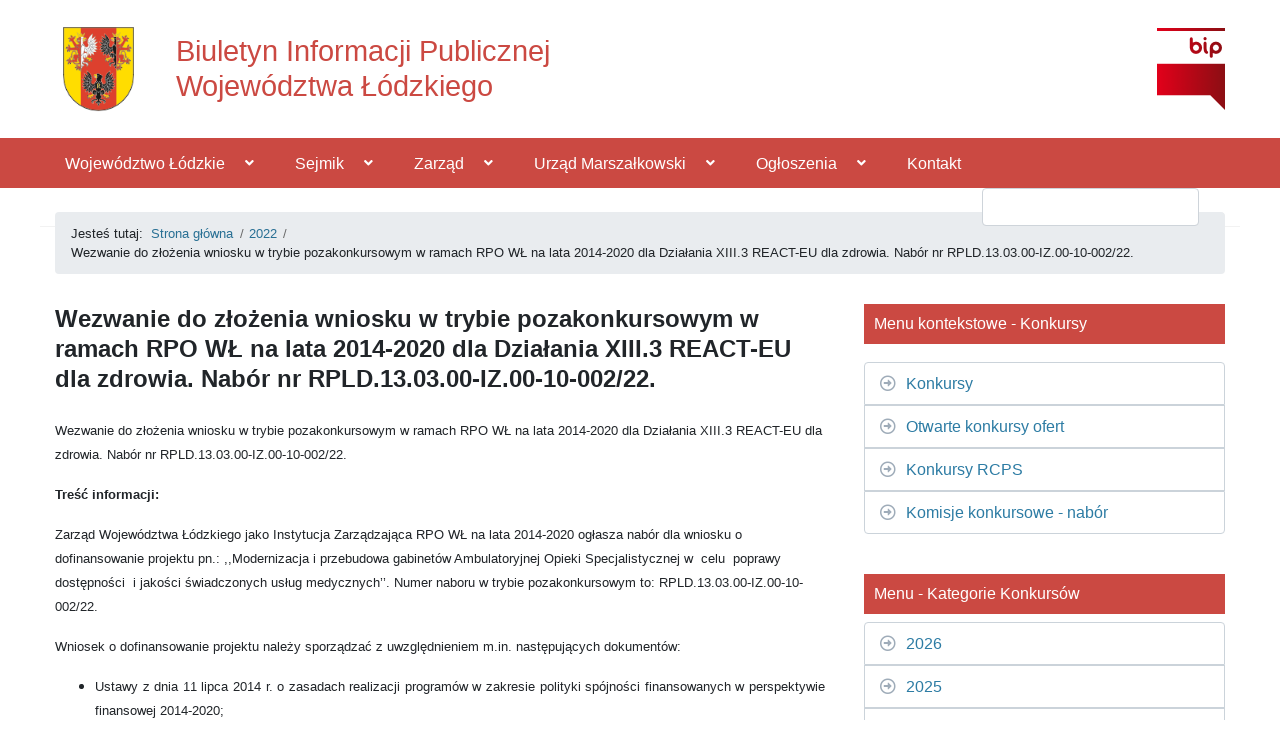

--- FILE ---
content_type: text/html; charset=utf-8
request_url: https://bip.lodzkie.pl/konkursy-2022/item/12473-wezwanie-do-z%EF%BF%BD%EF%BF%BDo%EF%BF%BD%EF%BF%BDenia-wniosku-w-trybie-pozakonkursowym-w-ramach-rpo-w%EF%BF%BD%EF%BF%BD-na-lata-2014-2020-dla-dzia%EF%BF%BD%EF%BF%BDania-xiii-3-react-eu-dla-zdrowia-nab%EF%BF%BD%EF%BF%BDr-nr-rpld-13-03-00-iz-00-10-002-22
body_size: 22306
content:
<!doctype html>
<html prefix="og: http://ogp.me/ns#" lang="pl-pl">

<head>

    <!-- analitics -->
    <script async src="https://www.googletagmanager.com/gtag/js?id=UA-770311-2"></script>
    <script>
        window.dataLayer = window.dataLayer || [];

        function gtag() {
            dataLayer.push(arguments);
        }
        gtag('js', new Date());
        gtag('config', 'UA-770311-2');
    </script>

    <meta http-equiv="X-UA-Compatible" content="IE=edge">
    <meta name="viewport" content="width=device-width, initial-scale=1">
    <link rel="icon" href="/favicon.ico" type="image/x-icon" sizes="32x32" />
    <link rel="shortcut icon" href="/favicon.ico" type="image/x-icon" />

    <script src="/templates/biuletyninformacjipublicznejlodzkie/build/app.js?3.0"></script>
    <base href="https://bip.lodzkie.pl/konkursy-2022/item/12473-wezwanie-do-z%EF%BF%BD%EF%BF%BDo%EF%BF%BD%EF%BF%BDenia-wniosku-w-trybie-pozakonkursowym-w-ramach-rpo-w%EF%BF%BD%EF%BF%BD-na-lata-2014-2020-dla-dzia%EF%BF%BD%EF%BF%BDania-xiii-3-react-eu-dla-zdrowia-nab%EF%BF%BD%EF%BF%BDr-nr-rpld-13-03-00-iz-00-10-002-22" />
	<meta http-equiv="content-type" content="text/html; charset=utf-8" />
	<meta name="keywords" content="bip województwo łódzkie łódź urząd marszałkowski sejmik zarząd zamówienia publiczne praca komunikaty ogłoszenia rejestry organizacja departamenty unia europejska dotacje" />
	<meta name="rights" content="(c) 2015-2019 Departament Cyfryzacji Urzędu Marszałkowskiego Województwa Łódzkiego" />
	<meta property="og:url" content="https://bip.lodzkie.pl/konkursy-2022/item/12473-wezwanie-do-z%EF%BF%BD%EF%BF%BDo%EF%BF%BD%EF%BF%BDenia-wniosku-w-trybie-pozakonkursowym-w-ramach-rpo-w%EF%BF%BD%EF%BF%BD-na-lata-2014-2020-dla-dzia%EF%BF%BD%EF%BF%BDania-xiii-3-react-eu-dla-zdrowia-nab%EF%BF%BD%EF%BF%BDr-nr-rpld-13-03-00-iz-00-10-002-22" />
	<meta property="og:type" content="article" />
	<meta property="og:title" content="Wezwanie do złożenia wniosku w trybie pozakonkursowym w ramach RPO WŁ na lata 2014-2020 dla Działania XIII.3 REACT-EU dla zdrowia. Nabór nr RPLD.13.03.00-IZ.00-10-002/22. - www.bip.lodzkie.pl" />
	<meta property="og:description" content="Wezwanie do złożenia wniosku w trybie pozakonkursowym w ramach RPO WŁ na lata 2014-2020 dla Działania XIII.3 REACT-EU dla zdrowia. Nabór nr RPLD.13.03.00-IZ.00-10-002/22. Treść informacji: Zarząd Województwa Łódzkiego jako Instytucja Zarządzająca RPO WŁ na lata 2014-2020 ogłasza nabór dla wniosku o..." />
	<meta name="twitter:card" content="summary" />
	<meta name="twitter:title" content="Wezwanie do złożenia wniosku w trybie pozakonkursowym w ramach RPO WŁ na lata 2014-2020 dla Działania XIII.3 REACT-EU dla zdrowia. Nabór nr RPLD.13.03.00-IZ.00-10-002/22. - www.bip.lodzkie.pl" />
	<meta name="twitter:description" content="Wezwanie do złożenia wniosku w trybie pozakonkursowym w ramach RPO WŁ na lata 2014-2020 dla Działania XIII.3 REACT-EU dla zdrowia. Nabór nr RPLD.13.03.00-IZ.00-10-002/22. Treść informacji: Zarząd Woje..." />
	<meta name="description" content="Wezwanie do złożenia wniosku w trybie pozakonkursowym w ramach RPO WŁ na lata 2014-2020 dla Działania XIII.3 REACT-EU dla zdrowia. Nabór nr RPLD.13.03..." />
	<title>Wezwanie do złożenia wniosku w trybie pozakonkursowym w ramach RPO WŁ na lata 2014-2020 dla Działania XIII.3 REACT-EU dla zdrowia. Nabór nr RPLD.13.03.00-IZ.00-10-002/22. - www.bip.lodzkie.pl</title>
	<link href="/konkursy-2022/item/12473-wezwanie-do-złożenia-wniosku-w-trybie-pozakonkursowym-w-ramach-rpo-wł-na-lata-2014-2020-dla-działania-xiii-3-react-eu-dla-zdrowia-nabór-nr-rpld-13-03-00-iz-00-10-002-22" rel="canonical" />
	<link href="/templatesbiuletyninformacjipublicznejlodzkie/favicon.ico" rel="shortcut icon" type="image/vnd.microsoft.icon" />
	<link href="https://bip.lodzkie.pl/component/search/?Itemid=2020&amp;id=12473:wezwanie-do-z��o��enia-wniosku-w-trybie-pozakonkursowym-w-ramach-rpo-w��-na-lata-2014-2020-dla-dzia��ania-xiii-3-react-eu-dla-zdrowia-nab��r-nr-rpld-13-03-00-iz-00-10-002-22&amp;format=opensearch" rel="search" title="Szukaj www.bip.lodzkie.pl" type="application/opensearchdescription+xml" />
	<link href="https://cdn.jsdelivr.net/npm/magnific-popup@1.1.0/dist/magnific-popup.min.css" rel="stylesheet" type="text/css" />
	<link href="/plugins/system/jce/css/content.css?477aaf723b45c0d3aa8e146818c0a4f6" rel="stylesheet" type="text/css" />
	<link href="/modules/mod_jbcookies/assets/css/jbcookies.css?477aaf723b45c0d3aa8e146818c0a4f6" rel="stylesheet" type="text/css" />
	<link href="/media/system/css/modal.css?477aaf723b45c0d3aa8e146818c0a4f6" rel="stylesheet" type="text/css" />
	<link href="https://cdnjs.cloudflare.com/ajax/libs/animate.css/4.1.1/animate.compat.min.css" rel="stylesheet" type="text/css" />
	<link href="/modules/mod_djmegamenu/assets/css/offcanvas.min.css?4.3.7.pro" rel="stylesheet" type="text/css" />
	<link href="/modules/mod_djmegamenu/mobilethemes/dark/djmobilemenu.css?4.3.7.pro" rel="stylesheet" type="text/css" />
	<link href="https://cdnjs.cloudflare.com/ajax/libs/font-awesome/5.15.4/css/all.min.css" rel="stylesheet" type="text/css" />
	<link href="https://cdnjs.cloudflare.com/ajax/libs/font-awesome/5.15.4/css/v4-shims.min.css" rel="stylesheet" type="text/css" />
	<link href="/modules/mod_djmegamenu/assets/css/theme_override.min.css?4.3.7.pro" rel="stylesheet" type="text/css" />
	<style type="text/css">

                        /* K2 - Magnific Popup Overrides */
                        .mfp-iframe-holder {padding:10px;}
                        .mfp-iframe-holder .mfp-content {max-width:100%;width:100%;height:100%;}
                        .mfp-iframe-scaler iframe {background:#fff;padding:10px;box-sizing:border-box;box-shadow:none;}
                    .dj-hideitem { display: none !important; }

		@media (min-width: 980px) { #dj-megamenu674mobile { display: none; } }
		@media (max-width: 979px) { #dj-megamenu674, #dj-megamenu674sticky, #dj-megamenu674placeholder { display: none !important; } }
	#dj-megamenu674mobile.dj-megamenu-select-dark .dj-mobile-open-btn, #dj-megamenu674mobile.dj-megamenu-offcanvas-dark .dj-mobile-open-btn, #dj-megamenu674mobile.dj-megamenu-accordion-dark .dj-mobile-open-btn { color: rgba(255, 255, 255, 1); } #dj-megamenu674mobile.dj-megamenu-select-dark .dj-mobile-open-btn:focus, #dj-megamenu674mobile.dj-megamenu-select-dark:hover .dj-mobile-open-btn, #dj-megamenu674mobile.dj-megamenu-offcanvas-dark .dj-mobile-open-btn:hover, #dj-megamenu674mobile.dj-megamenu-offcanvas-dark .dj-mobile-open-btn:focus, #dj-megamenu674mobile.dj-megamenu-accordion-dark .dj-mobile-open-btn:hover, #dj-megamenu674mobile.dj-megamenu-accordion-dark .dj-mobile-open-btn:focus { background: rgba(255, 255, 255, 1); } #dj-megamenu674mobile.dj-megamenu-select-dark .dj-mobile-open-btn, #dj-megamenu674mobile.dj-megamenu-offcanvas-dark .dj-mobile-open-btn, #dj-megamenu674mobile.dj-megamenu-accordion-dark .dj-mobile-open-btn { background: rgba(203, 73, 66, 1); } #dj-megamenu674mobile.dj-megamenu-select-dark .dj-mobile-open-btn:focus, #dj-megamenu674mobile.dj-megamenu-select-dark:hover .dj-mobile-open-btn, #dj-megamenu674mobile.dj-megamenu-offcanvas-dark .dj-mobile-open-btn:hover, #dj-megamenu674mobile.dj-megamenu-offcanvas-dark .dj-mobile-open-btn:focus, #dj-megamenu674mobile.dj-megamenu-accordion-dark .dj-mobile-open-btn:hover, #dj-megamenu674mobile.dj-megamenu-accordion-dark .dj-mobile-open-btn:focus { color: rgba(203, 73, 66, 1); }
	</style>
	<script type="application/json" class="joomla-script-options new">{"csrf.token":"fd68a4c66b968893a34c9a632fc46b7b","system.paths":{"root":"","base":""}}</script>
	<script src="/media/jui/js/jquery.min.js?477aaf723b45c0d3aa8e146818c0a4f6" type="text/javascript"></script>
	<script src="/media/jui/js/jquery-noconflict.js?477aaf723b45c0d3aa8e146818c0a4f6" type="text/javascript"></script>
	<script src="/media/jui/js/jquery-migrate.min.js?477aaf723b45c0d3aa8e146818c0a4f6" type="text/javascript"></script>
	<script src="https://cdn.jsdelivr.net/npm/magnific-popup@1.1.0/dist/jquery.magnific-popup.min.js" type="text/javascript"></script>
	<script src="/media/k2/assets/js/k2.frontend.js?v=2.10.3&b=20200429&sitepath=/" type="text/javascript"></script>
	<script src="/templates/biuletyninformacjipublicznejlodzkie/build/target-blank-page.js" type="text/javascript"></script>
	<script src="/media/system/js/mootools-core.js?477aaf723b45c0d3aa8e146818c0a4f6" type="text/javascript"></script>
	<script src="/media/system/js/core.js?477aaf723b45c0d3aa8e146818c0a4f6" type="text/javascript"></script>
	<script src="/media/system/js/mootools-more.js?477aaf723b45c0d3aa8e146818c0a4f6" type="text/javascript"></script>
	<script src="/media/system/js/modal.js?477aaf723b45c0d3aa8e146818c0a4f6" type="text/javascript"></script>
	<!--[if lt IE 9]><script src="/media/system/js/html5fallback.js?477aaf723b45c0d3aa8e146818c0a4f6" type="text/javascript"></script><![endif]-->
	<script src="/modules/mod_djmegamenu/assets/js/jquery.djmegamenu.min.js?4.3.7.pro" defer="defer" type="text/javascript"></script>
	<script src="/modules/mod_djmegamenu/assets/js/jquery.djmobilemenu.min.js?4.3.7.pro" defer="defer" type="text/javascript"></script>
	<script type="application/ld+json">

                {
                    "@context": "https://schema.org",
                    "@type": "Article",
                    "mainEntityOfPage": {
                        "@type": "WebPage",
                        "@id": "https://bip.lodzkie.pl/konkursy-2022/item/12473-wezwanie-do-złożenia-wniosku-w-trybie-pozakonkursowym-w-ramach-rpo-wł-na-lata-2014-2020-dla-działania-xiii-3-react-eu-dla-zdrowia-nabór-nr-rpld-13-03-00-iz-00-10-002-22"
                    },
                    "url": "https://bip.lodzkie.pl/konkursy-2022/item/12473-wezwanie-do-złożenia-wniosku-w-trybie-pozakonkursowym-w-ramach-rpo-wł-na-lata-2014-2020-dla-działania-xiii-3-react-eu-dla-zdrowia-nabór-nr-rpld-13-03-00-iz-00-10-002-22",
                    "headline": "Wezwanie do złożenia wniosku w trybie pozakonkursowym w ramach RPO WŁ na lata 2014-2020 dla Działania XIII.3 REACT-EU dla zdrowia. Nabór nr RPLD.13.03.00-IZ.00-10-002/22. - www.bip.lodzkie.pl",
                    "datePublished": "2022-06-08 10:41:11",
                    "dateModified": "2022-06-08 10:41:11",
                    "author": {
                        "@type": "Person",
                        "name": "Adam Weiss",
                        "url": "https://bip.lodzkie.pl/konkursy-2022/itemlist/user/948-adam-weiss"
                    },
                    "publisher": {
                        "@type": "Organization",
                        "name": "www.bip.lodzkie.pl",
                        "url": "https://bip.lodzkie.pl/",
                        "logo": {
                            "@type": "ImageObject",
                            "name": "www.bip.lodzkie.pl",
                            "width": "",
                            "height": "",
                            "url": "https://bip.lodzkie.pl/"
                        }
                    },
                    "articleSection": "https://bip.lodzkie.pl/konkursy-2022",
                    "keywords": "bip województwo łódzkie łódź urząd marszałkowski sejmik zarząd zamówienia publiczne praca komunikaty ogłoszenia rejestry organizacja departamenty unia europejska dotacje",
                    "description": "Wezwanie do złożenia wniosku w trybie pozakonkursowym w ramach RPO WŁ na lata 2014-2020 dla Działania XIII.3 REACT-EU dla zdrowia. Nabór nr RPLD.13.03.00-IZ.00-10-002/22. Treść informacji: Zarząd Województwa Łódzkiego jako Instytucja Zarządzająca RPO WŁ na lata 2014-2020 ogłasza nabór dla wniosku o dofinansowanie projektu pn.: ,,Modernizacja i przebudowa gabinetów Ambulatoryjnej Opieki Specjalistycznej w  celu  poprawy dostępności  i jakości świadczonych usług medycznych’’. Numer naboru w trybie pozakonkursowym to: RPLD.13.03.00-IZ.00-10-002/22. Wniosek o dofinansowanie projektu należy sporządzać z uwzględnieniem m.in. następujących dokumentów: Ustawy z dnia 11 lipca 2014 r. o zasadach realizacji programów w zakresie polityki spójności finansowanych w perspektywie finansowej 2014-2020; Regionalnego Programu Operacyjnego Województwa Łódzkiego na lata 2014-2020; Szczegółowego opisu osi priorytetowych Regionalnego Programu Operacyjnego Województwa Łódzkiego na lata 2014-2020, Wytycznych dostępnych na stronie: funduszeeuropejskie.gov.pl Wezwania do złożenia wniosku o dofinansowanie projektu wraz z załącznikami. Materiały pomocnicze: - „Poradnik przygotowania inwestycji z uwzględnieniem zmian klimatu, ich łagodzenia i przystosowania do tych zmian oraz odporności na klęski żywiołowe” - „Realizacja zasady równości szans i niedyskryminacji, w tym dostępności dla osób z niepełnosprawnościami. Poradnik dla realizatorów projektów i instytucji systemu wdrażania funduszy europejskich 2014-2020” - „Jak realizować zasadę równości szans kobiet i mężczyzn w projektach finansowanych z Funduszy Europejskich 2014-2020. Poradnik dla osób realizujących projekty oraz instytucji systemu wdrażania” - „Podręcznik wnioskodawcy i beneficjenta programów polityki spójności 2014-2020 w zakresie informacji i promocji” oraz informacje w zakresie promocji na stronie www.rpo.lodzkie.pl - Lista definicji wskaźników zawartych w Szczegółowym Opisie Osi Priorytetowych Regionalnego Programu Operacyjnego Województwa Łódzkiego.",
                    "articleBody": "Wezwanie do złożenia wniosku w trybie pozakonkursowym w ramach RPO WŁ na lata 2014-2020 dla Działania XIII.3 REACT-EU dla zdrowia. Nabór nr RPLD.13.03.00-IZ.00-10-002/22. Treść informacji: Zarząd Województwa Łódzkiego jako Instytucja Zarządzająca RPO WŁ na lata 2014-2020 ogłasza nabór dla wniosku o dofinansowanie projektu pn.: ,,Modernizacja i przebudowa gabinetów Ambulatoryjnej Opieki Specjalistycznej w  celu  poprawy dostępności  i jakości świadczonych usług medycznych’’. Numer naboru w trybie pozakonkursowym to: RPLD.13.03.00-IZ.00-10-002/22. Wniosek o dofinansowanie projektu należy sporządzać z uwzględnieniem m.in. następujących dokumentów: Ustawy z dnia 11 lipca 2014 r. o zasadach realizacji programów w zakresie polityki spójności finansowanych w perspektywie finansowej 2014-2020; Regionalnego Programu Operacyjnego Województwa Łódzkiego na lata 2014-2020; Szczegółowego opisu osi priorytetowych Regionalnego Programu Operacyjnego Województwa Łódzkiego na lata 2014-2020, Wytycznych dostępnych na stronie: funduszeeuropejskie.gov.pl Wezwania do złożenia wniosku o dofinansowanie projektu wraz z załącznikami. Materiały pomocnicze: - „Poradnik przygotowania inwestycji z uwzględnieniem zmian klimatu, ich łagodzenia i przystosowania do tych zmian oraz odporności na klęski żywiołowe” - „Realizacja zasady równości szans i niedyskryminacji, w tym dostępności dla osób z niepełnosprawnościami. Poradnik dla realizatorów projektów i instytucji systemu wdrażania funduszy europejskich 2014-2020” - „Jak realizować zasadę równości szans kobiet i mężczyzn w projektach finansowanych z Funduszy Europejskich 2014-2020. Poradnik dla osób realizujących projekty oraz instytucji systemu wdrażania” - „Podręcznik wnioskodawcy i beneficjenta programów polityki spójności 2014-2020 w zakresie informacji i promocji” oraz informacje w zakresie promocji na stronie www.rpo.lodzkie.pl - Lista definicji wskaźników zawartych w Szczegółowym Opisie Osi Priorytetowych Regionalnego Programu Operacyjnego Województwa Łódzkiego."
                }
                
	</script>
	<script type="text/javascript">

		jQuery(function($) {
			SqueezeBox.initialize({});
			initSqueezeBox();
			$(document).on('subform-row-add', initSqueezeBox);

			function initSqueezeBox(event, container)
			{
				SqueezeBox.assign($(container || document).find('a.jbcookies').get(), {
					parse: 'rel'
				});
			}
		});

		window.jModalClose = function () {
			SqueezeBox.close();
		};

		// Add extra modal close functionality for tinyMCE-based editors
		document.onreadystatechange = function () {
			if (document.readyState == 'interactive' && typeof tinyMCE != 'undefined' && tinyMCE)
			{
				if (typeof window.jModalClose_no_tinyMCE === 'undefined')
				{
					window.jModalClose_no_tinyMCE = typeof(jModalClose) == 'function'  ?  jModalClose  :  false;

					jModalClose = function () {
						if (window.jModalClose_no_tinyMCE) window.jModalClose_no_tinyMCE.apply(this, arguments);
						tinyMCE.activeEditor.windowManager.close();
					};
				}

				if (typeof window.SqueezeBoxClose_no_tinyMCE === 'undefined')
				{
					if (typeof(SqueezeBox) == 'undefined')  SqueezeBox = {};
					window.SqueezeBoxClose_no_tinyMCE = typeof(SqueezeBox.close) == 'function'  ?  SqueezeBox.close  :  false;

					SqueezeBox.close = function () {
						if (window.SqueezeBoxClose_no_tinyMCE)  window.SqueezeBoxClose_no_tinyMCE.apply(this, arguments);
						tinyMCE.activeEditor.windowManager.close();
					};
				}
			}
		};
		
	</script>
	<link rel="stylesheet preload" href="https://cdnjs.cloudflare.com/ajax/libs/animate.css/4.1.1/animate.compat.min.css" as="style">
	<link rel="stylesheet preload" href="https://cdnjs.cloudflare.com/ajax/libs/font-awesome/5.15.4/css/all.min.css" as="style">
	<link rel="stylesheet preload" href="https://cdnjs.cloudflare.com/ajax/libs/font-awesome/5.15.4/css/v4-shims.min.css" as="style">
	<style type="text/css"></style>

    <link rel="stylesheet" href="/templates/biuletyninformacjipublicznejlodzkie/build/main.css?4.5"/>
</head>

<body class="d-flex flex-column min-vh-100">

    <div class="wrapper">
        <a href="#maincontent" class="sr-only sr-only-focusable">Przejdź do treści</a>
        <a href="#dj-megamenu674" class="sr-only sr-only-focusable">Przejdź do menu głównego</a>
        <a href="/component/search/" class="sr-only sr-only-focusable">Przejdź do wyszukiwarki</a>


<!--        <nav id="sidebar">-->
<!--            --><!--        </nav>-->

<!--        <div id="content" class="active" style="">-->
            <!-- HEADER  -->
            <header id="header" class="container">
  <div class="row align-items-center">
    <!-- //Main logo and page title -->
    <div class="logo_container  col-12 col-xl-6 col-md-8 col-sm-12">
      <div class="logo d-block">
        <a href="/" class="d-flex align-items-center">
          <img class="align-self-center herb_umwl" src="/templates/biuletyninformacjipublicznejlodzkie/images/herb-bip.png" alt="Herb Województwa Łódzkiego" />
          <h1 class="logo-text-bip"> Biuletyn Informacji Publicznej<br />Województwa Łódzkiego</h1>
        </a>
      </div>
    </div>

    <!-- //BIP LOGO -->
    <div class="logo_container col-12 col-xl-6 col-md-4 d-none d-md-block d-xl-block d-sm-none d-xs-none">
        <div class="d-block float-right">
        <a href="https://gov.pl/bip" class="d-flex align-items-center" target="_blank">
      <img alt="" src="/images/logo_bip.png">
            <span class="sr-only">Strona główna Biuletynu Informacji Publicznej</span>
        </a>
        </div>
    </div>
  </div>
</header>

            <!--NAvBAR AND BREADCRUMB-->
            
<div id="menu_area" class="menu-area">
    <div class="container">
        <div class="row align-items-center navbarRow">
            <nav class="navbar navbar-light navbar-expand-lg mainmenu">
<!--                <button onclick=showMobile() type="button" id="sidebarCollapse" class="btn btn-info navbar-btn navbar-toggler">-->
<!--                    <div id="nav-icon1">-->
<!--                        <span></span>-->
<!--                        <span></span>-->
<!--                        <span></span>-->
<!--                    </div>-->
<!--                </button>-->
                <div id="navbarSupportedContent">
                    <div class="dj-megamenu-wrapper" data-tmpl="biuletyninformacjipublicznejlodzkie">
		<ul id="dj-megamenu674" class="dj-megamenu dj-megamenu-override dj-megamenu-wcag horizontalMenu  dj-fa-5" data-options='{"wrap":null,"animIn":"0","animOut":"zoomOut","animSpeed":"normal","openDelay":"250","closeDelay":"500","event":"mouseenter","eventClose":"mouseleave","parentOpen":"0","fixed":"0","offset":"0","theme":"override","direction":"ltr","wcag":"1","overlay":"0"}' data-trigger="979" role="menubar" aria-label="Menu Główne">
		<li class="dj-up itemid101 first parent" role="none"><a class="dj-up_a  "  aria-haspopup="true" aria-expanded="false" href="/wojewodztwo-lodzkie"  role="menuitem"><span class="dj-drop" ><span class="title"><span class="name">Województwo Łódzkie</span></span><span class="arrow" aria-hidden="true"></span></span></a><div class="dj-subwrap  single_column subcols1" style=""><div class="dj-subwrap-in" style="width:200px;"><div class="dj-subcol" style="width:200px"><ul class="dj-submenu" role="menu" aria-label="Województwo Łódzkie"><li class="itemid116 first" role="none"><a href="/wojewodztwo-lodzkie/informacje-ogolne"  role="menuitem"><span class="title"><span class="name">Informacje ogólne</span></span></a></li><li class="itemid473" role="none"><a href="/wojewodztwo-lodzkie/statut-wojewodztwa"  role="menuitem"><span class="title"><span class="name">Statut Województwa</span></span></a></li><li class="itemid1747 parent" role="none"><a class="dj-more "  aria-haspopup="true" aria-expanded="false" href="/wojewodztwo-lodzkie/finanse-i-majatek"  role="menuitem"><span class="title"><span class="name">Finanse i majątek</span></span><span class="arrow" aria-hidden="true"></span></a><div class="dj-subwrap  single_column subcols1" style=""><div class="dj-subwrap-in" style="width:200px;"><div class="dj-subcol" style="width:200px"><ul class="dj-submenu" role="menu" aria-label="Finanse i majątek"><li class="itemid1748 first parent" role="none"><a class="dj-more "  aria-haspopup="true" aria-expanded="false" href="/wojewodztwo-lodzkie/finanse-i-majatek/budzet"  role="menuitem"><span class="title"><span class="name">Budżet</span></span><span class="arrow" aria-hidden="true"></span></a><div class="dj-subwrap  single_column subcols1" style=""><div class="dj-subwrap-in" style="width:200px;"><div class="dj-subcol" style="width:200px"><ul class="dj-submenu" role="menu" aria-label="Budżet"><li class="itemid2192 first" role="none"><a href="/wojewodztwo-lodzkie/finanse-i-majatek/budzet/budzet-2026"  role="menuitem"><span class="title"><span class="name">2026</span></span></a></li><li class="itemid2164" role="none"><a href="/wojewodztwo-lodzkie/finanse-i-majatek/budzet/budzet-2025"  role="menuitem"><span class="title"><span class="name">2025</span></span></a></li><li class="itemid2080" role="none"><a href="/wojewodztwo-lodzkie/finanse-i-majatek/budzet/budzet-2024"  role="menuitem"><span class="title"><span class="name">2024</span></span></a></li><li class="itemid2055" role="none"><a href="/wojewodztwo-lodzkie/finanse-i-majatek/budzet/budzet-2023"  role="menuitem"><span class="title"><span class="name">2023</span></span></a></li><li class="itemid2015" role="none"><a href="/wojewodztwo-lodzkie/finanse-i-majatek/budzet/budzet-2022"  role="menuitem"><span class="title"><span class="name">2022</span></span></a></li><li class="itemid1961" role="none"><a href="/wojewodztwo-lodzkie/finanse-i-majatek/budzet/budzet-2021"  role="menuitem"><span class="title"><span class="name">2021</span></span></a></li><li class="itemid1896" role="none"><a href="/wojewodztwo-lodzkie/finanse-i-majatek/budzet/budzet-2020"  role="menuitem"><span class="title"><span class="name">2020</span></span></a></li><li class="itemid1749" role="none"><a href="/wojewodztwo-lodzkie/finanse-i-majatek/budzet/budzet-2019"  role="menuitem"><span class="title"><span class="name">2019</span></span></a></li><li class="itemid1750" role="none"><a href="/wojewodztwo-lodzkie/finanse-i-majatek/budzet/budzet-2018"  role="menuitem"><span class="title"><span class="name">2018</span></span></a></li><li class="itemid1751" role="none"><a href="/wojewodztwo-lodzkie/finanse-i-majatek/budzet/budzet-2017"  role="menuitem"><span class="title"><span class="name">2017</span></span></a></li><li class="itemid1752" role="none"><a href="/wojewodztwo-lodzkie/finanse-i-majatek/budzet/budzet-2016"  role="menuitem"><span class="title"><span class="name">2016</span></span></a></li><li class="itemid1753" role="none"><a href="/wojewodztwo-lodzkie/finanse-i-majatek/budzet/budzet-2015"  role="menuitem"><span class="title"><span class="name">2015</span></span></a></li><li class="itemid1754" role="none"><a href="/wojewodztwo-lodzkie/finanse-i-majatek/budzet/budzet-2014"  role="menuitem"><span class="title"><span class="name">2014</span></span></a></li><li class="itemid1755" role="none"><a href="/wojewodztwo-lodzkie/finanse-i-majatek/budzet/budzet-2013"  role="menuitem"><span class="title"><span class="name">2013</span></span></a></li><li class="itemid1756" role="none"><a href="/wojewodztwo-lodzkie/finanse-i-majatek/budzet/budzet-2012"  role="menuitem"><span class="title"><span class="name">2012</span></span></a></li><li class="itemid1757" role="none"><a href="/wojewodztwo-lodzkie/finanse-i-majatek/budzet/budzet-2011"  role="menuitem"><span class="title"><span class="name">2011</span></span></a></li><li class="itemid1758" role="none"><a href="/wojewodztwo-lodzkie/finanse-i-majatek/budzet/budzet-2010"  role="menuitem"><span class="title"><span class="name">2010</span></span></a></li></ul></div></div></div></li><li class="itemid1759 parent" role="none"><a class="dj-more "  aria-haspopup="true" aria-expanded="false" href="/wojewodztwo-lodzkie/finanse-i-majatek/wieloletnia-prognoza-finansowa"  role="menuitem"><span class="title"><span class="name">Wieloletnia prognoza</span></span><span class="arrow" aria-hidden="true"></span></a><div class="dj-subwrap  single_column subcols1" style=""><div class="dj-subwrap-in" style="width:200px;"><div class="dj-subcol" style="width:200px"><ul class="dj-submenu" role="menu" aria-label="Wieloletnia prognoza"><li class="itemid2191 first" role="none"><a href="/wojewodztwo-lodzkie/finanse-i-majatek/wieloletnia-prognoza-finansowa/wieloletnia-prognoza-finansowa-2026"  role="menuitem"><span class="title"><span class="name">2026</span></span></a></li><li class="itemid2163" role="none"><a href="/wojewodztwo-lodzkie/finanse-i-majatek/wieloletnia-prognoza-finansowa/wieloletnia-prognoza-finansowa-2025"  role="menuitem"><span class="title"><span class="name">2025</span></span></a></li><li class="itemid2079" role="none"><a href="/wojewodztwo-lodzkie/finanse-i-majatek/wieloletnia-prognoza-finansowa/wieloletnia-prognoza-finansowa-2024"  role="menuitem"><span class="title"><span class="name">2024</span></span></a></li><li class="itemid2054" role="none"><a href="/wojewodztwo-lodzkie/finanse-i-majatek/wieloletnia-prognoza-finansowa/wieloletnia-prognoza-finansowa-2023"  role="menuitem"><span class="title"><span class="name">2023</span></span></a></li><li class="itemid2016" role="none"><a href="/wojewodztwo-lodzkie/finanse-i-majatek/wieloletnia-prognoza-finansowa/wieloletnia-prognoza-finansowa-2022"  role="menuitem"><span class="title"><span class="name">2022</span></span></a></li><li class="itemid1960" role="none"><a href="/wojewodztwo-lodzkie/finanse-i-majatek/wieloletnia-prognoza-finansowa/wieloletnia-prognoza-finansowa-2021"  role="menuitem"><span class="title"><span class="name">2021</span></span></a></li><li class="itemid1897" role="none"><a href="/wojewodztwo-lodzkie/finanse-i-majatek/wieloletnia-prognoza-finansowa/wieloletnia-prognoza-finansowa-2020"  role="menuitem"><span class="title"><span class="name">2020</span></span></a></li><li class="itemid1760" role="none"><a href="/wojewodztwo-lodzkie/finanse-i-majatek/wieloletnia-prognoza-finansowa/wieloletnia-prognoza-finansowa-2019"  role="menuitem"><span class="title"><span class="name">2019</span></span></a></li><li class="itemid1761" role="none"><a href="/wojewodztwo-lodzkie/finanse-i-majatek/wieloletnia-prognoza-finansowa/wieloletnia-prognoza-finansowa-2018"  role="menuitem"><span class="title"><span class="name">2018</span></span></a></li><li class="itemid1762" role="none"><a href="/wojewodztwo-lodzkie/finanse-i-majatek/wieloletnia-prognoza-finansowa/wieloletnia-prognoza-finansowa-2017"  role="menuitem"><span class="title"><span class="name">2017</span></span></a></li><li class="itemid1763" role="none"><a href="/wojewodztwo-lodzkie/finanse-i-majatek/wieloletnia-prognoza-finansowa/wieloletnia-prognoza-finansowa-2016"  role="menuitem"><span class="title"><span class="name">2016</span></span></a></li><li class="itemid1764" role="none"><a href="/wojewodztwo-lodzkie/finanse-i-majatek/wieloletnia-prognoza-finansowa/wieloletnia-prognoza-finansowa-2015"  role="menuitem"><span class="title"><span class="name">2015</span></span></a></li><li class="itemid1765" role="none"><a href="/wojewodztwo-lodzkie/finanse-i-majatek/wieloletnia-prognoza-finansowa/wieloletnia-prognoza-finansowa-2014"  role="menuitem"><span class="title"><span class="name">2014</span></span></a></li><li class="itemid1766" role="none"><a href="/wojewodztwo-lodzkie/finanse-i-majatek/wieloletnia-prognoza-finansowa/wieloletnia-prognoza-finansowa-2013"  role="menuitem"><span class="title"><span class="name">2013</span></span></a></li><li class="itemid1767" role="none"><a href="/wojewodztwo-lodzkie/finanse-i-majatek/wieloletnia-prognoza-finansowa/wieloletnia-prognoza-finansowa-2012"  role="menuitem"><span class="title"><span class="name">2012</span></span></a></li><li class="itemid1768" role="none"><a href="/wojewodztwo-lodzkie/finanse-i-majatek/wieloletnia-prognoza-finansowa/wieloletnia-prognoza-finansowa-2011"  role="menuitem"><span class="title"><span class="name">2011</span></span></a></li><li class="itemid1769" role="none"><a href="/wojewodztwo-lodzkie/finanse-i-majatek/wieloletnia-prognoza-finansowa/wieloletnia-prognoza-finansowa-2010"  role="menuitem"><span class="title"><span class="name">2010</span></span></a></li></ul></div></div></div></li><li class="itemid1770 parent" role="none"><a class="dj-more "  aria-haspopup="true" aria-expanded="false" href="/wojewodztwo-lodzkie/finanse-i-majatek/sprawozdawczosc"  role="menuitem"><span class="title"><span class="name">Sprawozdawczość</span></span><span class="arrow" aria-hidden="true"></span></a><div class="dj-subwrap  single_column subcols1" style=""><div class="dj-subwrap-in" style="width:200px;"><div class="dj-subcol" style="width:200px"><ul class="dj-submenu" role="menu" aria-label="Sprawozdawczość"><li class="itemid2184 first" role="none"><a href="/wojewodztwo-lodzkie/finanse-i-majatek/sprawozdawczosc/sprawozdawczosc-2025"  role="menuitem"><span class="title"><span class="name">2025</span></span></a></li><li class="itemid2102" role="none"><a href="/wojewodztwo-lodzkie/finanse-i-majatek/sprawozdawczosc/sprawozdawczosc-2024"  role="menuitem"><span class="title"><span class="name">2024</span></span></a></li><li class="itemid2075" role="none"><a href="/wojewodztwo-lodzkie/finanse-i-majatek/sprawozdawczosc/sprawozdawczosc-2023"  role="menuitem"><span class="title"><span class="name">2023</span></span></a></li><li class="itemid2041" role="none"><a href="/wojewodztwo-lodzkie/finanse-i-majatek/sprawozdawczosc/sprawozdawczosc-2022"  role="menuitem"><span class="title"><span class="name">2022</span></span></a></li><li class="itemid1999" role="none"><a href="/wojewodztwo-lodzkie/finanse-i-majatek/sprawozdawczosc/sprawozdawczosc-2021"  role="menuitem"><span class="title"><span class="name">2021</span></span></a></li><li class="itemid1917" role="none"><a href="/wojewodztwo-lodzkie/finanse-i-majatek/sprawozdawczosc/sprawozdzwczosc-2020"  role="menuitem"><span class="title"><span class="name">2020</span></span></a></li><li class="itemid1771" role="none"><a href="/wojewodztwo-lodzkie/finanse-i-majatek/sprawozdawczosc/sprawozdzwczosc-2019"  role="menuitem"><span class="title"><span class="name">2019</span></span></a></li><li class="itemid1772" role="none"><a href="/wojewodztwo-lodzkie/finanse-i-majatek/sprawozdawczosc/sprawozdzwczosc-2018"  role="menuitem"><span class="title"><span class="name">2018</span></span></a></li><li class="itemid1773" role="none"><a href="/wojewodztwo-lodzkie/finanse-i-majatek/sprawozdawczosc/sprawozdzwczosc-2017"  role="menuitem"><span class="title"><span class="name">2017</span></span></a></li><li class="itemid1774" role="none"><a href="/wojewodztwo-lodzkie/finanse-i-majatek/sprawozdawczosc/sprawozdzwczosc-2016"  role="menuitem"><span class="title"><span class="name">2016</span></span></a></li><li class="itemid1775" role="none"><a href="/wojewodztwo-lodzkie/finanse-i-majatek/sprawozdawczosc/sprawozdzwczosc-2015"  role="menuitem"><span class="title"><span class="name">2015</span></span></a></li><li class="itemid1776" role="none"><a href="/wojewodztwo-lodzkie/finanse-i-majatek/sprawozdawczosc/sprawozdzwczosc-2014"  role="menuitem"><span class="title"><span class="name">2014</span></span></a></li><li class="itemid1777" role="none"><a href="/wojewodztwo-lodzkie/finanse-i-majatek/sprawozdawczosc/sprawozdzwczosc-2013"  role="menuitem"><span class="title"><span class="name">2013</span></span></a></li><li class="itemid1778" role="none"><a href="/wojewodztwo-lodzkie/finanse-i-majatek/sprawozdawczosc/sprawozdzwczosc-2012"  role="menuitem"><span class="title"><span class="name">2012</span></span></a></li><li class="itemid1779" role="none"><a href="/wojewodztwo-lodzkie/finanse-i-majatek/sprawozdawczosc/sprawozdzwczosc-2011"  role="menuitem"><span class="title"><span class="name">2011</span></span></a></li><li class="itemid1780" role="none"><a href="/wojewodztwo-lodzkie/finanse-i-majatek/sprawozdawczosc/sprawozdzwczosc-2010"  role="menuitem"><span class="title"><span class="name">2010</span></span></a></li></ul></div></div></div></li><li class="itemid1781 parent" role="none"><a class="dj-more "  aria-haspopup="true" aria-expanded="false" href="/wojewodztwo-lodzkie/finanse-i-majatek/dotacje"  role="menuitem"><span class="title"><span class="name">Dotacje</span></span><span class="arrow" aria-hidden="true"></span></a><div class="dj-subwrap  single_column subcols1" style=""><div class="dj-subwrap-in" style="width:200px;"><div class="dj-subcol" style="width:200px"><ul class="dj-submenu" role="menu" aria-label="Dotacje"><li class="itemid2185 first" role="none"><a href="/wojewodztwo-lodzkie/finanse-i-majatek/dotacje/dotacje-2025"  role="menuitem"><span class="title"><span class="name">2025</span></span></a></li><li class="itemid2103" role="none"><a href="/wojewodztwo-lodzkie/finanse-i-majatek/dotacje/dotacje-2024"  role="menuitem"><span class="title"><span class="name">2024</span></span></a></li><li class="itemid2073" role="none"><a href="/wojewodztwo-lodzkie/finanse-i-majatek/dotacje/dotacje-2023"  role="menuitem"><span class="title"><span class="name">2023</span></span></a></li><li class="itemid2044" role="none"><a href="/wojewodztwo-lodzkie/finanse-i-majatek/dotacje/dotacje-2022"  role="menuitem"><span class="title"><span class="name">2022</span></span></a></li><li class="itemid2009" role="none"><a href="/wojewodztwo-lodzkie/finanse-i-majatek/dotacje/dotacje-2021"  role="menuitem"><span class="title"><span class="name">2021</span></span></a></li><li class="itemid1927" role="none"><a href="/wojewodztwo-lodzkie/finanse-i-majatek/dotacje/dotacje-2020"  role="menuitem"><span class="title"><span class="name">2020</span></span></a></li><li class="itemid1782" role="none"><a href="/wojewodztwo-lodzkie/finanse-i-majatek/dotacje/dotacje-2019"  role="menuitem"><span class="title"><span class="name">2019</span></span></a></li><li class="itemid1783" role="none"><a href="/wojewodztwo-lodzkie/finanse-i-majatek/dotacje/dotacje-2018"  role="menuitem"><span class="title"><span class="name">2018</span></span></a></li><li class="itemid1784" role="none"><a href="/wojewodztwo-lodzkie/finanse-i-majatek/dotacje/dotacje-2017"  role="menuitem"><span class="title"><span class="name">2017</span></span></a></li><li class="itemid1785" role="none"><a href="/wojewodztwo-lodzkie/finanse-i-majatek/dotacje/dotacje-2016"  role="menuitem"><span class="title"><span class="name">2016</span></span></a></li><li class="itemid1786" role="none"><a href="/wojewodztwo-lodzkie/finanse-i-majatek/dotacje/dotacje-2015"  role="menuitem"><span class="title"><span class="name">2015</span></span></a></li><li class="itemid1787" role="none"><a href="/wojewodztwo-lodzkie/finanse-i-majatek/dotacje/dotacje-2014"  role="menuitem"><span class="title"><span class="name">2014</span></span></a></li><li class="itemid1788" role="none"><a href="/wojewodztwo-lodzkie/finanse-i-majatek/dotacje/dotacje-2013"  role="menuitem"><span class="title"><span class="name">2013</span></span></a></li><li class="itemid1789" role="none"><a href="/wojewodztwo-lodzkie/finanse-i-majatek/dotacje/dotacje-2012"  role="menuitem"><span class="title"><span class="name">2012</span></span></a></li><li class="itemid1790" role="none"><a href="/wojewodztwo-lodzkie/finanse-i-majatek/dotacje/dotacje-2011"  role="menuitem"><span class="title"><span class="name">2011</span></span></a></li><li class="itemid1791" role="none"><a href="/wojewodztwo-lodzkie/finanse-i-majatek/dotacje/dotacje-2010"  role="menuitem"><span class="title"><span class="name">2010</span></span></a></li></ul></div></div></div></li><li class="itemid1792 parent" role="none"><a class="dj-more "  aria-haspopup="true" aria-expanded="false" href="/wojewodztwo-lodzkie/finanse-i-majatek/poreczenia"  role="menuitem"><span class="title"><span class="name">Poręczenia</span></span><span class="arrow" aria-hidden="true"></span></a><div class="dj-subwrap  single_column subcols1" style=""><div class="dj-subwrap-in" style="width:200px;"><div class="dj-subcol" style="width:200px"><ul class="dj-submenu" role="menu" aria-label="Poręczenia"><li class="itemid2186 first" role="none"><a href="/wojewodztwo-lodzkie/finanse-i-majatek/poreczenia/poreczenia-2025"  role="menuitem"><span class="title"><span class="name">2025</span></span></a></li><li class="itemid2104" role="none"><a href="/wojewodztwo-lodzkie/finanse-i-majatek/poreczenia/poreczenia-2024"  role="menuitem"><span class="title"><span class="name">2024</span></span></a></li><li class="itemid2072" role="none"><a href="/wojewodztwo-lodzkie/finanse-i-majatek/poreczenia/poreczenia-2023"  role="menuitem"><span class="title"><span class="name">2023</span></span></a></li><li class="itemid2042" role="none"><a href="/wojewodztwo-lodzkie/finanse-i-majatek/poreczenia/poreczenia-2022"  role="menuitem"><span class="title"><span class="name">2022</span></span></a></li><li class="itemid2000" role="none"><a href="/wojewodztwo-lodzkie/finanse-i-majatek/poreczenia/poreczenia-2021"  role="menuitem"><span class="title"><span class="name">2021</span></span></a></li><li class="itemid1919" role="none"><a href="/wojewodztwo-lodzkie/finanse-i-majatek/poreczenia/poreczenia-2020"  role="menuitem"><span class="title"><span class="name">2020</span></span></a></li><li class="itemid1793" role="none"><a href="/wojewodztwo-lodzkie/finanse-i-majatek/poreczenia/poreczenia-2019"  role="menuitem"><span class="title"><span class="name">2019</span></span></a></li><li class="itemid1794" role="none"><a href="/wojewodztwo-lodzkie/finanse-i-majatek/poreczenia/poreczenia-2018"  role="menuitem"><span class="title"><span class="name">2018</span></span></a></li><li class="itemid1795" role="none"><a href="/wojewodztwo-lodzkie/finanse-i-majatek/poreczenia/poreczenia-2017"  role="menuitem"><span class="title"><span class="name">2017</span></span></a></li><li class="itemid1796" role="none"><a href="/wojewodztwo-lodzkie/finanse-i-majatek/poreczenia/poreczenia-2016"  role="menuitem"><span class="title"><span class="name">2016</span></span></a></li><li class="itemid1797" role="none"><a href="/wojewodztwo-lodzkie/finanse-i-majatek/poreczenia/poreczenia-2015"  role="menuitem"><span class="title"><span class="name">2015</span></span></a></li><li class="itemid1798" role="none"><a href="/wojewodztwo-lodzkie/finanse-i-majatek/poreczenia/poreczenia-2014"  role="menuitem"><span class="title"><span class="name">2014</span></span></a></li><li class="itemid1799" role="none"><a href="/wojewodztwo-lodzkie/finanse-i-majatek/poreczenia/poreczenia-2013"  role="menuitem"><span class="title"><span class="name">2013</span></span></a></li><li class="itemid1800" role="none"><a href="/wojewodztwo-lodzkie/finanse-i-majatek/poreczenia/poreczenia-2012"  role="menuitem"><span class="title"><span class="name">2012</span></span></a></li><li class="itemid1801" role="none"><a href="/wojewodztwo-lodzkie/finanse-i-majatek/poreczenia/poreczenia-2011"  role="menuitem"><span class="title"><span class="name">2011</span></span></a></li><li class="itemid1802" role="none"><a href="/wojewodztwo-lodzkie/finanse-i-majatek/poreczenia/poreczenia-2010"  role="menuitem"><span class="title"><span class="name">2010</span></span></a></li></ul></div></div></div></li><li class="itemid1803 parent" role="none"><a class="dj-more "  aria-haspopup="true" aria-expanded="false" href="/wojewodztwo-lodzkie/finanse-i-majatek/dlug-zobowiazania"  role="menuitem"><span class="title"><span class="name">Dług-zobowiązania</span></span><span class="arrow" aria-hidden="true"></span></a><div class="dj-subwrap  single_column subcols1" style=""><div class="dj-subwrap-in" style="width:200px;"><div class="dj-subcol" style="width:200px"><ul class="dj-submenu" role="menu" aria-label="Dług-zobowiązania"><li class="itemid2187 first" role="none"><a href="/wojewodztwo-lodzkie/finanse-i-majatek/dlug-zobowiazania/dlug-zobowiazania-2025"  role="menuitem"><span class="title"><span class="name">2025</span></span></a></li><li class="itemid2105" role="none"><a href="/wojewodztwo-lodzkie/finanse-i-majatek/dlug-zobowiazania/dlug-zobowiazania-2024"  role="menuitem"><span class="title"><span class="name">2024</span></span></a></li><li class="itemid2074" role="none"><a href="/wojewodztwo-lodzkie/finanse-i-majatek/dlug-zobowiazania/dlug-zobowiazania-2023"  role="menuitem"><span class="title"><span class="name">2023</span></span></a></li><li class="itemid2043" role="none"><a href="/wojewodztwo-lodzkie/finanse-i-majatek/dlug-zobowiazania/dlug-zobowiazania-2022"  role="menuitem"><span class="title"><span class="name">2022</span></span></a></li><li class="itemid2001" role="none"><a href="/wojewodztwo-lodzkie/finanse-i-majatek/dlug-zobowiazania/dlug-zobowiazania-2021"  role="menuitem"><span class="title"><span class="name">2021</span></span></a></li><li class="itemid1920" role="none"><a href="/wojewodztwo-lodzkie/finanse-i-majatek/dlug-zobowiazania/2020"  role="menuitem"><span class="title"><span class="name">2020</span></span></a></li><li class="itemid1804" role="none"><a href="/wojewodztwo-lodzkie/finanse-i-majatek/dlug-zobowiazania/dlug-zobowiazania-2019"  role="menuitem"><span class="title"><span class="name">2019</span></span></a></li><li class="itemid1805" role="none"><a href="/wojewodztwo-lodzkie/finanse-i-majatek/dlug-zobowiazania/dlug-zobowiazania-2018"  role="menuitem"><span class="title"><span class="name">2018</span></span></a></li><li class="itemid1806" role="none"><a href="/wojewodztwo-lodzkie/finanse-i-majatek/dlug-zobowiazania/dlug-zobowiazania-2017"  role="menuitem"><span class="title"><span class="name">2017</span></span></a></li><li class="itemid1807" role="none"><a href="/wojewodztwo-lodzkie/finanse-i-majatek/dlug-zobowiazania/dlug-zobowiazania-2016"  role="menuitem"><span class="title"><span class="name">2016</span></span></a></li><li class="itemid1808" role="none"><a href="/wojewodztwo-lodzkie/finanse-i-majatek/dlug-zobowiazania/dlug-zobowiazania-2015"  role="menuitem"><span class="title"><span class="name">2015</span></span></a></li><li class="itemid1809" role="none"><a href="/wojewodztwo-lodzkie/finanse-i-majatek/dlug-zobowiazania/dlug-zobowiazania-2014"  role="menuitem"><span class="title"><span class="name">2014</span></span></a></li><li class="itemid1810" role="none"><a href="/wojewodztwo-lodzkie/finanse-i-majatek/dlug-zobowiazania/dlug-zobowiazania-2013"  role="menuitem"><span class="title"><span class="name">2013</span></span></a></li><li class="itemid1811" role="none"><a href="/wojewodztwo-lodzkie/finanse-i-majatek/dlug-zobowiazania/dlug-zobowiazania-2012"  role="menuitem"><span class="title"><span class="name">2012</span></span></a></li><li class="itemid1812" role="none"><a href="/wojewodztwo-lodzkie/finanse-i-majatek/dlug-zobowiazania/dlug-zobowiazania-2011"  role="menuitem"><span class="title"><span class="name">2011</span></span></a></li><li class="itemid1813" role="none"><a href="/wojewodztwo-lodzkie/finanse-i-majatek/dlug-zobowiazania/dlug-zobowiazania-2010"  role="menuitem"><span class="title"><span class="name">2010</span></span></a></li></ul></div></div></div></li><li class="itemid1814 parent" role="none"><a class="dj-more "  aria-haspopup="true" aria-expanded="false" href="/wojewodztwo-lodzkie/finanse-i-majatek/informacja-o-stanie-mienia"  role="menuitem"><span class="title"><span class="name">Informacja o stanie mienia</span></span><span class="arrow" aria-hidden="true"></span></a><div class="dj-subwrap  single_column subcols1" style=""><div class="dj-subwrap-in" style="width:200px;"><div class="dj-subcol" style="width:200px"><ul class="dj-submenu" role="menu" aria-label="Informacja o stanie mienia"><li class="itemid1815 first" role="none"><a href="/wojewodztwo-lodzkie/finanse-i-majatek/informacja-o-stanie-mienia/sprawozdzwczosc-2018"  role="menuitem"><span class="title"><span class="name">2018</span></span></a></li><li class="itemid1816" role="none"><a href="/wojewodztwo-lodzkie/finanse-i-majatek/informacja-o-stanie-mienia/sprawozdzwczosc-2017"  role="menuitem"><span class="title"><span class="name">2017</span></span></a></li><li class="itemid1817" role="none"><a href="/wojewodztwo-lodzkie/finanse-i-majatek/informacja-o-stanie-mienia/sprawozdzwczosc-20176"  role="menuitem"><span class="title"><span class="name">2016</span></span></a></li><li class="itemid1818" role="none"><a href="/wojewodztwo-lodzkie/finanse-i-majatek/informacja-o-stanie-mienia/sprawozdzwczosc-20175"  role="menuitem"><span class="title"><span class="name">2015</span></span></a></li><li class="itemid1819" role="none"><a href="/wojewodztwo-lodzkie/finanse-i-majatek/informacja-o-stanie-mienia/sprawozdzwczosc-2014"  role="menuitem"><span class="title"><span class="name">2014</span></span></a></li><li class="itemid1820" role="none"><a href="/wojewodztwo-lodzkie/finanse-i-majatek/informacja-o-stanie-mienia/sprawozdzwczosc-20173"  role="menuitem"><span class="title"><span class="name">2013</span></span></a></li><li class="itemid1821" role="none"><a href="/wojewodztwo-lodzkie/finanse-i-majatek/informacja-o-stanie-mienia/sprawozdzwczosc-2012"  role="menuitem"><span class="title"><span class="name">2012</span></span></a></li><li class="itemid1822" role="none"><a href="/wojewodztwo-lodzkie/finanse-i-majatek/informacja-o-stanie-mienia/sprawozdzwczosc-2011"  role="menuitem"><span class="title"><span class="name">2011</span></span></a></li></ul></div></div></div></li><li class="itemid1823 parent" role="none"><a class="dj-more "  aria-haspopup="true" aria-expanded="false" href="/wojewodztwo-lodzkie/finanse-i-majatek/pomoc-publiczna"  role="menuitem"><span class="title"><span class="name">Pomoc publiczna</span></span><span class="arrow" aria-hidden="true"></span></a><div class="dj-subwrap  single_column subcols1" style=""><div class="dj-subwrap-in" style="width:200px;"><div class="dj-subcol" style="width:200px"><ul class="dj-submenu" role="menu" aria-label="Pomoc publiczna"><li class="itemid2190 first" role="none"><a href="/wojewodztwo-lodzkie/finanse-i-majatek/pomoc-publiczna/pomoc-publiczna-2024"  role="menuitem"><span class="title"><span class="name">2024</span></span></a></li><li class="itemid2107" role="none"><a href="/wojewodztwo-lodzkie/finanse-i-majatek/pomoc-publiczna/pomoc-publiczna-2023"  role="menuitem"><span class="title"><span class="name">2023</span></span></a></li><li class="itemid2050" role="none"><a href="/wojewodztwo-lodzkie/finanse-i-majatek/pomoc-publiczna/pomoc-publiczna-2022"  role="menuitem"><span class="title"><span class="name">2022</span></span></a></li><li class="itemid2047" role="none"><a href="/wojewodztwo-lodzkie/finanse-i-majatek/pomoc-publiczna/pomoc-publiczna-2021"  role="menuitem"><span class="title"><span class="name">2021</span></span></a></li><li class="itemid2005" role="none"><a href="/wojewodztwo-lodzkie/finanse-i-majatek/pomoc-publiczna/pomoc-publiczna-2020"  role="menuitem"><span class="title"><span class="name">2020</span></span></a></li><li class="itemid1924" role="none"><a href="/wojewodztwo-lodzkie/finanse-i-majatek/pomoc-publiczna/pomoc-publiczna-2019"  role="menuitem"><span class="title"><span class="name">2019</span></span></a></li><li class="itemid1824" role="none"><a href="/wojewodztwo-lodzkie/finanse-i-majatek/pomoc-publiczna/pomocpubliczna-2018"  role="menuitem"><span class="title"><span class="name">2018</span></span></a></li><li class="itemid1825" role="none"><a href="/wojewodztwo-lodzkie/finanse-i-majatek/pomoc-publiczna/pomoc-publiczna-2017"  role="menuitem"><span class="title"><span class="name">2017</span></span></a></li><li class="itemid1826" role="none"><a href="/wojewodztwo-lodzkie/finanse-i-majatek/pomoc-publiczna/pomoc-publiczna-2016"  role="menuitem"><span class="title"><span class="name">2016</span></span></a></li><li class="itemid1827" role="none"><a href="/wojewodztwo-lodzkie/finanse-i-majatek/pomoc-publiczna/pomoc-publiczna-2015"  role="menuitem"><span class="title"><span class="name">2015</span></span></a></li><li class="itemid1828" role="none"><a href="/wojewodztwo-lodzkie/finanse-i-majatek/pomoc-publiczna/pomoc-publiczna-2014"  role="menuitem"><span class="title"><span class="name">2014</span></span></a></li><li class="itemid1829" role="none"><a href="/wojewodztwo-lodzkie/finanse-i-majatek/pomoc-publiczna/pomoc-publiczna-2013"  role="menuitem"><span class="title"><span class="name">2013</span></span></a></li><li class="itemid1830" role="none"><a href="/wojewodztwo-lodzkie/finanse-i-majatek/pomoc-publiczna/pomoc-publiczna-2012"  role="menuitem"><span class="title"><span class="name">2012</span></span></a></li><li class="itemid1831" role="none"><a href="/wojewodztwo-lodzkie/finanse-i-majatek/pomoc-publiczna/pomoc-publiczna-2011"  role="menuitem"><span class="title"><span class="name">2011</span></span></a></li><li class="itemid1832" role="none"><a href="/wojewodztwo-lodzkie/finanse-i-majatek/pomoc-publiczna/pomoc-publiczna-2010"  role="menuitem"><span class="title"><span class="name">2010</span></span></a></li><li class="itemid1833" role="none"><a href="/wojewodztwo-lodzkie/finanse-i-majatek/pomoc-publiczna/pomoc-publiczna-2009"  role="menuitem"><span class="title"><span class="name">2009</span></span></a></li><li class="itemid1834" role="none"><a href="/wojewodztwo-lodzkie/finanse-i-majatek/pomoc-publiczna/pomoc-publiczna-2008"  role="menuitem"><span class="title"><span class="name">2008</span></span></a></li><li class="itemid1835" role="none"><a href="/wojewodztwo-lodzkie/finanse-i-majatek/pomoc-publiczna/pomoc-publiczna-2007"  role="menuitem"><span class="title"><span class="name">2007</span></span></a></li><li class="itemid1836" role="none"><a href="/wojewodztwo-lodzkie/finanse-i-majatek/pomoc-publiczna/pomoc-publiczna-2006"  role="menuitem"><span class="title"><span class="name">2006</span></span></a></li><li class="itemid1837" role="none"><a href="/wojewodztwo-lodzkie/finanse-i-majatek/pomoc-publiczna/pomoc-publiczna-2005"  role="menuitem"><span class="title"><span class="name">2005</span></span></a></li></ul></div></div></div></li><li class="itemid1838 parent" role="none"><a class="dj-more "  aria-haspopup="true" aria-expanded="false" href="/wojewodztwo-lodzkie/finanse-i-majatek/sprawozdanie-finansowe"  role="menuitem"><span class="title"><span class="name">Sprawozdanie finansowe</span></span><span class="arrow" aria-hidden="true"></span></a><div class="dj-subwrap  single_column subcols1" style=""><div class="dj-subwrap-in" style="width:200px;"><div class="dj-subcol" style="width:200px"><ul class="dj-submenu" role="menu" aria-label="Sprawozdanie finansowe"><li class="itemid2188 first" role="none"><a href="/wojewodztwo-lodzkie/finanse-i-majatek/sprawozdanie-finansowe/2024"  role="menuitem"><span class="title"><span class="name">2024</span></span></a></li><li class="itemid2106" role="none"><a href="/wojewodztwo-lodzkie/finanse-i-majatek/sprawozdanie-finansowe/2023"  role="menuitem"><span class="title"><span class="name">2023</span></span></a></li><li class="itemid2076" role="none"><a href="/wojewodztwo-lodzkie/finanse-i-majatek/sprawozdanie-finansowe/2022"  role="menuitem"><span class="title"><span class="name">2022</span></span></a></li><li class="itemid2048" role="none"><a href="/wojewodztwo-lodzkie/finanse-i-majatek/sprawozdanie-finansowe/2021"  role="menuitem"><span class="title"><span class="name">2021</span></span></a></li><li class="itemid2004" role="none"><a href="/wojewodztwo-lodzkie/finanse-i-majatek/sprawozdanie-finansowe/2020"  role="menuitem"><span class="title"><span class="name">2020</span></span></a></li><li class="itemid1922" role="none"><a href="/wojewodztwo-lodzkie/finanse-i-majatek/sprawozdanie-finansowe/2019"  role="menuitem"><span class="title"><span class="name">2019</span></span></a></li><li class="itemid1921" role="none"><a href="/wojewodztwo-lodzkie/finanse-i-majatek/sprawozdanie-finansowe/2018"  role="menuitem"><span class="title"><span class="name">2018</span></span></a></li></ul></div></div></div></li></ul></div></div></div></li><li class="itemid1168" role="none"><a href="/wojewodztwo-lodzkie/budżet-obywatelski"  role="menuitem"><span class="title"><span class="name">Budżet Obywatelski</span></span></a></li><li class="itemid120 parent" role="none"><a class="dj-more "  aria-haspopup="true" aria-expanded="false" href="/wojewodztwo-lodzkie/oswiadczenia-majatkowe"  role="menuitem"><span class="title"><span class="name">Oświadczenia majątkowe</span></span><span class="arrow" aria-hidden="true"></span></a><div class="dj-subwrap  single_column subcols1" style=""><div class="dj-subwrap-in" style="width:200px;"><div class="dj-subcol" style="width:200px"><ul class="dj-submenu" role="menu" aria-label="Oświadczenia majątkowe"><li class="itemid1864 first parent" role="none"><a class="dj-more "  aria-haspopup="true" aria-expanded="false" href="/wojewodztwo-lodzkie/oswiadczenia-majatkowe/radni/radni-sejmiku-vii-kadencji"  role="menuitem"><span class="title"><span class="name">Radni Sejmiku</span></span><span class="arrow" aria-hidden="true"></span></a><div class="dj-subwrap  single_column subcols1" style=""><div class="dj-subwrap-in" style="width:200px;"><div class="dj-subcol" style="width:200px"><ul class="dj-submenu" role="menu" aria-label="Radni Sejmiku"><li class="itemid1352 first" role="none"><a href="/wojewodztwo-lodzkie/oswiadczenia-majatkowe/radni/radni-sejmiku-vi-kadencji"  role="menuitem"><span class="title"><span class="name">Radni Sejmiku VI kadencji</span></span></a></li><li class="itemid2129" role="none"><a href="/wojewodztwo-lodzkie/oswiadczenia-majatkowe/radni/radni-sejmiku-vii-kadencji"  role="menuitem"><span class="title"><span class="name">Radni Sejmiku VII kadencji</span></span></a></li></ul></div></div></div></li><li class="itemid270" role="none"><a href="/wojewodztwo-lodzkie/oswiadczenia-majatkowe/zarzad-wojewodztwa"  role="menuitem"><span class="title"><span class="name">Zarząd Województwa</span></span></a></li><li class="itemid268" role="none"><a href="/wojewodztwo-lodzkie/oswiadczenia-majatkowe/jednostki-podlegle"  role="menuitem"><span class="title"><span class="name">Jednostki podległe</span></span></a></li><li class="itemid269" role="none"><a href="/wojewodztwo-lodzkie/oswiadczenia-majatkowe/decyzje-administracyjne"  role="menuitem"><span class="title"><span class="name">Osoby upoważnione do podpisywania decyzji administracyjnych</span></span></a></li></ul></div></div></div></li><li class="itemid122" role="none"><a href="/wojewodztwo-lodzkie/system-identyfikacji"  role="menuitem"><span class="title"><span class="name">System identyfikacji</span></span></a></li><li class="itemid2028" role="none"><a href="/wojewodztwo-lodzkie/jednostki"  role="menuitem"><span class="title"><span class="name">Jednostki organizacyjne</span></span></a></li></ul></div></div></div></li><li class="dj-up itemid133 parent" role="none"><a class="dj-up_a  "  aria-haspopup="true" aria-expanded="false" href="/sejmik-wojewodztwa"  role="menuitem"><span class="dj-drop" ><span class="title"><span class="name">Sejmik</span></span><span class="arrow" aria-hidden="true"></span></span></a><div class="dj-subwrap  single_column subcols1" style=""><div class="dj-subwrap-in" style="width:200px;"><div class="dj-subcol" style="width:200px"><ul class="dj-submenu" role="menu" aria-label="Sejmik"><li class="itemid134 first" role="none"><a href="/sejmik-wojewodztwa/informacje-ogolne"  role="menuitem"><span class="title"><span class="name">Informacje ogólne</span></span></a></li><li class="itemid138" role="none"><a href="/sejmik-wojewodztwa/prezydium"  role="menuitem"><span class="title"><span class="name">Prezydium</span></span></a></li><li class="itemid136 parent" role="none"><a class="dj-more "  aria-haspopup="true" aria-expanded="false" href="/sejmik-wojewodztwa/radni"  role="menuitem"><span class="title"><span class="name">Radni</span></span><span class="arrow" aria-hidden="true"></span></a><div class="dj-subwrap  single_column subcols1" style=""><div class="dj-subwrap-in" style="width:200px;"><div class="dj-subcol" style="width:200px"><ul class="dj-submenu" role="menu" aria-label="Radni"><li class="itemid874 first" role="none"><a href="/sejmik-wojewodztwa/radni/dyżury-radnych"  role="menuitem"><span class="title"><span class="name">Dyżury Radnych</span></span></a></li><li class="itemid2051" role="none"><a href="/sejmik-wojewodztwa/radni/interpelacje"  role="menuitem"><span class="title"><span class="name">Interpelacje</span></span></a></li><li class="itemid146" role="none"><a href="/sejmik-wojewodztwa/radni/zapytania-radnych"  role="menuitem"><span class="title"><span class="name">Zapytania Radnych</span></span></a></li></ul></div></div></div></li><li class="itemid139" role="none"><a href="/sejmik-wojewodztwa/komisje-sejmiku"  role="menuitem"><span class="title"><span class="name">Komisje</span></span></a></li><li class="itemid140" role="none"><a href="/sejmik-wojewodztwa/kancelaria"  role="menuitem"><span class="title"><span class="name">Kancelaria</span></span></a></li><li class="itemid2125 parent" role="none"><a class="dj-more "  aria-haspopup="true" aria-expanded="false" href="/sejmik-wojewodztwa/uchwaly"  role="menuitem"><span class="title"><span class="name">Akty prawne</span></span><span class="arrow" aria-hidden="true"></span></a><div class="dj-subwrap  single_column subcols1" style=""><div class="dj-subwrap-in" style="width:200px;"><div class="dj-subcol" style="width:200px"><ul class="dj-submenu" role="menu" aria-label="Akty prawne"><li class="itemid2126 first" role="none"><a href="https://bip.lodzkie.pl/sejmik-wojewodztwa/uchwaly"  role="menuitem"><span class="title"><span class="name">Uchwały</span></span></a></li><li class="itemid2127" role="none"><a href="/sejmik-wojewodztwa/uchwaly/regulamin-sejmiku"  role="menuitem"><span class="title"><span class="name">Regulamin Sejmiku</span></span></a></li><li class="itemid2128" role="none"><a href="/sejmik-wojewodztwa/uchwaly/stanowiska-sejmiku"  role="menuitem"><span class="title"><span class="name">Stanowiska</span></span></a></li></ul></div></div></div></li><li class="itemid142 parent" role="none"><a class="dj-more "  aria-haspopup="true" aria-expanded="false" href="/sejmik-wojewodztwa/plan-pracy"  role="menuitem"><span class="title"><span class="name">Terminarz</span></span><span class="arrow" aria-hidden="true"></span></a><div class="dj-subwrap  single_column subcols1" style=""><div class="dj-subwrap-in" style="width:200px;"><div class="dj-subcol" style="width:200px"><ul class="dj-submenu" role="menu" aria-label="Terminarz"><li class="itemid1735 first" role="none"><a href="/sejmik-wojewodztwa/plan-pracy/plan-pracy"  role="menuitem"><span class="title"><span class="name">Plan pracy</span></span></a></li><li class="itemid143" role="none"><a href="/sejmik-wojewodztwa/plan-pracy/sesje-sejmiku"  role="menuitem"><span class="title"><span class="name">Sesje Sejmiku</span></span></a></li><li class="itemid2100" role="none"><a href="https://lodzkie.esesja.pl/"  role="menuitem"><span class="title"><span class="name">eSesja dla Mieszkańców</span></span></a></li></ul></div></div></div></li><li class="itemid1090 parent" role="none"><a class="dj-more "  aria-haspopup="true" aria-expanded="false" href="/sejmik-wojewodztwa/nagroda"  role="menuitem"><span class="title"><span class="name">Nagrody i wyróżnienia</span></span><span class="arrow" aria-hidden="true"></span></a><div class="dj-subwrap  single_column subcols1" style=""><div class="dj-subwrap-in" style="width:200px;"><div class="dj-subcol" style="width:200px"><ul class="dj-submenu" role="menu" aria-label="Nagrody i wyróżnienia"><li class="itemid1736 first" role="none"><a href="/sejmik-wojewodztwa/nagroda/nagroda"  role="menuitem"><span class="title"><span class="name">Nagroda Sejmiku</span></span></a></li><li class="itemid1098" role="none"><a href="/sejmik-wojewodztwa/nagroda/honorowy-obywatel-województwa-łódzkiego"  role="menuitem"><span class="title"><span class="name">Honorowy Obywatel </span></span></a></li><li class="itemid150" role="none"><a href="/sejmik-wojewodztwa/nagroda/odznaka-honorowa"  role="menuitem"><span class="title"><span class="name">Odznaka Honorowa</span></span></a></li></ul></div></div></div></li><li class="itemid172" role="none"><a href="/sejmik-wojewodztwa/wybory_do_sejmiku"  role="menuitem"><span class="title"><span class="name">Wybory</span></span></a></li><li class="itemid1867 parent" role="none"><a class="dj-more "  aria-haspopup="true" aria-expanded="false" href="/sejmik-wojewodztwa/mlodziezowy-sejmik-wojewodztwa-lodzkiego"  role="menuitem"><span class="title"><span class="name">Młodzieżowy Sejmik Województwa Łódzkiego</span></span><span class="arrow" aria-hidden="true"></span></a><div class="dj-subwrap  single_column subcols1" style=""><div class="dj-subwrap-in" style="width:200px;"><div class="dj-subcol" style="width:200px"><ul class="dj-submenu" role="menu" aria-label="Młodzieżowy Sejmik Województwa Łódzkiego"><li class="itemid2067 first" role="none"><a href="/sejmik-wojewodztwa/mlodziezowy-sejmik-wojewodztwa-lodzkiego/mswl-kontakt"  role="menuitem"><span class="title"><span class="name">Kontakt</span></span></a></li><li class="itemid1871" role="none"><a href="/sejmik-wojewodztwa/mlodziezowy-sejmik-wojewodztwa-lodzkiego/podstawy-i-zasady-działania"  role="menuitem"><span class="title"><span class="name">Podstawy i zasady działania</span></span></a></li><li class="itemid1962" role="none"><a href="/sejmik-wojewodztwa/mlodziezowy-sejmik-wojewodztwa-lodzkiego/prezydium-mlodziezowego-sejmiku"  role="menuitem"><span class="title"><span class="name">Prezydium Młodzieżowego Sejmiku</span></span></a></li><li class="itemid2069" role="none"><a href="/sejmik-wojewodztwa/mlodziezowy-sejmik-wojewodztwa-lodzkiego/radni-mswl"  role="menuitem"><span class="title"><span class="name">Skład Młodzieżowego Sejmiku</span></span></a></li><li class="itemid2068" role="none"><a href="/sejmik-wojewodztwa/mlodziezowy-sejmik-wojewodztwa-lodzkiego/zespoly-tematyczne-mswl"  role="menuitem"><span class="title"><span class="name">Zespoły Tematyczne</span></span></a></li><li class="itemid2063" role="none"><a href="/sejmik-wojewodztwa/mlodziezowy-sejmik-wojewodztwa-lodzkiego/komunikaty-i-aktualnosci"  role="menuitem"><span class="title"><span class="name">Komunikaty i aktualności</span></span></a></li><li class="itemid1964" role="none"><a href="/sejmik-wojewodztwa/mlodziezowy-sejmik-wojewodztwa-lodzkiego/projekty-uchwal-i-materialy"  role="menuitem"><span class="title"><span class="name">Projekty uchwał i materiały</span></span></a></li><li class="itemid1965" role="none"><a href="/sejmik-wojewodztwa/mlodziezowy-sejmik-wojewodztwa-lodzkiego/podjete-uchwały"  role="menuitem"><span class="title"><span class="name">Podjęte uchwały</span></span></a></li><li class="itemid1966" role="none"><a href="/sejmik-wojewodztwa/mlodziezowy-sejmik-wojewodztwa-lodzkiego/imienne-wykazy-głosowan"  role="menuitem"><span class="title"><span class="name">Imienne wykazy głosowań</span></span></a></li><li class="itemid1967" role="none"><a href="/sejmik-wojewodztwa/mlodziezowy-sejmik-wojewodztwa-lodzkiego/transmisja-z-sesji"  role="menuitem"><span class="title"><span class="name">Transmisja z sesji</span></span></a></li><li class="itemid1968" role="none"><a href="/sejmik-wojewodztwa/mlodziezowy-sejmik-wojewodztwa-lodzkiego/sprawozdania-z-prac"  role="menuitem"><span class="title"><span class="name">Sprawozdania z prac</span></span></a></li><li class="itemid2052" role="none"><a href="/sejmik-wojewodztwa/mlodziezowy-sejmik-wojewodztwa-lodzkiego/komisja-rekrutacyjna"  role="menuitem"><span class="title"><span class="name">Komisja Rekrutacyjna</span></span></a></li><li class="itemid2053" role="none"><a href="/sejmik-wojewodztwa/mlodziezowy-sejmik-wojewodztwa-lodzkiego/konkurs-i-wybor-czlonkow"  role="menuitem"><span class="title"><span class="name">Konkurs i wybór członków</span></span></a></li><li class="itemid2033" role="none"><a href="/sejmik-wojewodztwa/mlodziezowy-sejmik-wojewodztwa-lodzkiego/archiwum-pierwszej-kadencji-mswl"  role="menuitem"><span class="title"><span class="name">Archiwum I kadencji MSWŁ</span></span></a></li><li class="itemid2182" role="none"><a href="/sejmik-wojewodztwa/mlodziezowy-sejmik-wojewodztwa-lodzkiego/archiwum-drugiej-kadencji-mswl"  role="menuitem"><span class="title"><span class="name">Archiwum II kadencji MSWŁ</span></span></a></li></ul></div></div></div></li></ul></div></div></div></li><li class="dj-up itemid113 parent" role="none"><a class="dj-up_a  "  aria-haspopup="true" aria-expanded="false" href="/zarzad-wojewodztwa-lodzkiego"  role="menuitem"><span class="dj-drop" ><span class="title"><span class="name">Zarząd</span></span><span class="arrow" aria-hidden="true"></span></span></a><div class="dj-subwrap  single_column subcols1" style=""><div class="dj-subwrap-in" style="width:200px;"><div class="dj-subcol" style="width:200px"><ul class="dj-submenu" role="menu" aria-label="Zarząd"><li class="itemid151 first" role="none"><a href="/zarzad-wojewodztwa-lodzkiego/informacje-ogolne"  role="menuitem"><span class="title"><span class="name">Informacje ogólne</span></span></a></li><li class="itemid152" role="none"><a href="/zarzad-wojewodztwa-lodzkiego/marszalek"  role="menuitem"><span class="title"><span class="name">Marszałek Województwa</span></span></a></li><li class="itemid153" role="none"><a href="/zarzad-wojewodztwa-lodzkiego/sklad"  role="menuitem"><span class="title"><span class="name">Skład Zarządu</span></span></a></li><li class="itemid158 parent" role="none"><a class="dj-more "  aria-haspopup="true" aria-expanded="false" href="/zarzad-wojewodztwa-lodzkiego/informacje-z-posiedzen-zarzadu-wojewodztwa-lodzkiego"  role="menuitem"><span class="title"><span class="name">Informacje z posiedzeń Zarządu</span></span><span class="arrow" aria-hidden="true"></span></a><div class="dj-subwrap  single_column subcols1" style=""><div class="dj-subwrap-in" style="width:200px;"><div class="dj-subcol" style="width:200px"><ul class="dj-submenu" role="menu" aria-label="Informacje z posiedzeń Zarządu"><li class="itemid2206 first" role="none"><a href="/zarzad-wojewodztwa-lodzkiego/informacje-z-posiedzen-zarzadu-wojewodztwa-lodzkiego/posiedzenia-2026"  role="menuitem"><span class="title"><span class="name">2026</span></span></a></li><li class="itemid2178" role="none"><a href="/zarzad-wojewodztwa-lodzkiego/informacje-z-posiedzen-zarzadu-wojewodztwa-lodzkiego/posiedzenia-2025"  role="menuitem"><span class="title"><span class="name">2025</span></span></a></li><li class="itemid2086" role="none"><a href="/zarzad-wojewodztwa-lodzkiego/informacje-z-posiedzen-zarzadu-wojewodztwa-lodzkiego/posiedzenia-2024"  role="menuitem"><span class="title"><span class="name">2024</span></span></a></li><li class="itemid2061" role="none"><a href="/zarzad-wojewodztwa-lodzkiego/informacje-z-posiedzen-zarzadu-wojewodztwa-lodzkiego/posiedzenia-2023"  role="menuitem"><span class="title"><span class="name">2023</span></span></a></li><li class="itemid2025" role="none"><a href="/zarzad-wojewodztwa-lodzkiego/informacje-z-posiedzen-zarzadu-wojewodztwa-lodzkiego/posiedzenia-2022"  role="menuitem"><span class="title"><span class="name">2022</span></span></a></li></ul></div></div></div></li><li class="itemid1504" role="none"><a href="/zarzad-wojewodztwa-lodzkiego/uchwały-zarzadu"  role="menuitem"><span class="title"><span class="name">Uchwały Zarządu</span></span></a></li><li class="itemid156" role="none"><a href="/zarzad-wojewodztwa-lodzkiego/rejestr-uchwal-zarzadu"  role="menuitem"><span class="title"><span class="name">Rejestr uchwał Zarządu</span></span></a></li></ul></div></div></div></li><li class="dj-up itemid123 parent" role="none"><a class="dj-up_a  "  aria-haspopup="true" aria-expanded="false" href="/urzad-marszalkowski"  role="menuitem"><span class="dj-drop" ><span class="title"><span class="name">Urząd Marszałkowski</span></span><span class="arrow" aria-hidden="true"></span></span></a><div class="dj-subwrap  single_column subcols1" style=""><div class="dj-subwrap-in" style="width:200px;"><div class="dj-subcol" style="width:200px"><ul class="dj-submenu" role="menu" aria-label="Urząd Marszałkowski"><li class="itemid124 first" role="none"><a href="/urzad-marszalkowski/informacje-ogolne"  role="menuitem"><span class="title"><span class="name">Informacje ogólne</span></span></a></li><li class="itemid126 parent" role="none"><a class="dj-more "  aria-haspopup="true" aria-expanded="false" href="/urzad-marszalkowski/organizacja"  role="menuitem"><span class="title"><span class="name">Organizacja</span></span><span class="arrow" aria-hidden="true"></span></a><div class="dj-subwrap  single_column subcols1" style=""><div class="dj-subwrap-in" style="width:200px;"><div class="dj-subcol" style="width:200px"><ul class="dj-submenu" role="menu" aria-label="Organizacja"><li class="itemid130 first" role="none"><a href="/urzad-marszalkowski/organizacja/departamenty"  role="menuitem"><span class="title"><span class="name">Departamenty</span></span></a></li><li class="itemid128" role="none"><a href="/urzad-marszalkowski/organizacja/sekretarz-wojewodztwa-lodzkiego"  role="menuitem"><span class="title"><span class="name">Sekretarz</span></span></a></li><li class="itemid129" role="none"><a href="/urzad-marszalkowski/organizacja/skarbnik"  role="menuitem"><span class="title"><span class="name">Skarbnik</span></span></a></li><li class="itemid2036" role="none"><a href="/urzad-marszalkowski/organizacja/regulamin-organizacyjny"  role="menuitem"><span class="title"><span class="name">Regulamin</span></span></a></li></ul></div></div></div></li><li class="itemid127" role="none"><a href="/urzad-marszalkowski/system-zarzadzania"  role="menuitem"><span class="title"><span class="name">System zarządzania</span></span></a></li><li class="itemid132 parent" role="none"><a class="dj-more "  aria-haspopup="true" aria-expanded="false" href="/urzad-marszalkowski/programy"  role="menuitem"><span class="title"><span class="name">Programy</span></span><span class="arrow" aria-hidden="true"></span></a><div class="dj-subwrap  single_column subcols1" style=""><div class="dj-subwrap-in" style="width:200px;"><div class="dj-subcol" style="width:200px"><ul class="dj-submenu" role="menu" aria-label="Programy"><li class="itemid1895 first" role="none"><a href="/urzad-marszalkowski/programy/archiwum-programów"  role="menuitem"><span class="title"><span class="name">Archiwum programów</span></span></a></li></ul></div></div></div></li><li class="itemid1077 parent" role="none"><a class="dj-more "  aria-haspopup="true" aria-expanded="false" href="/urzad-marszalkowski/lobbing"  role="menuitem"><span class="title"><span class="name">Lobbing</span></span><span class="arrow" aria-hidden="true"></span></a><div class="dj-subwrap  single_column subcols1" style=""><div class="dj-subwrap-in" style="width:200px;"><div class="dj-subcol" style="width:200px"><ul class="dj-submenu" role="menu" aria-label="Lobbing"><li class="itemid1078 first" role="none"><a href="/urzad-marszalkowski/lobbing/informacja-roczna"  role="menuitem"><span class="title"><span class="name">Informacja roczna</span></span></a></li><li class="itemid1126" role="none"><a href="/urzad-marszalkowski/lobbing/wykaz-zgloszen"  role="menuitem"><span class="title"><span class="name">Wykaz zgłoszeń</span></span></a></li></ul></div></div></div></li><li class="itemid1152" role="none"><a href="/urzad-marszalkowski/kodeks-etyki"  role="menuitem"><span class="title"><span class="name">Kodeks etyki</span></span></a></li><li class="itemid1042 parent" role="none"><a class="dj-more "  aria-haspopup="true" aria-expanded="false" href="/urzad-marszalkowski/petycje"  role="menuitem"><span class="title"><span class="name">Petycje</span></span><span class="arrow" aria-hidden="true"></span></a><div class="dj-subwrap  single_column subcols1" style=""><div class="dj-subwrap-in" style="width:200px;"><div class="dj-subcol" style="width:200px"><ul class="dj-submenu" role="menu" aria-label="Petycje"><li class="itemid2204 first" role="none"><a href="/urzad-marszalkowski/petycje/petycje-2026"  role="menuitem"><span class="title"><span class="name">2026</span></span></a></li><li class="itemid2177" role="none"><a href="/urzad-marszalkowski/petycje/petycje-2025"  role="menuitem"><span class="title"><span class="name">2025</span></span></a></li><li class="itemid2084" role="none"><a href="/urzad-marszalkowski/petycje/petycje-2024"  role="menuitem"><span class="title"><span class="name">2024</span></span></a></li><li class="itemid2059" role="none"><a href="/urzad-marszalkowski/petycje/petycje-2023"  role="menuitem"><span class="title"><span class="name">2023</span></span></a></li><li class="itemid2026" role="none"><a href="/urzad-marszalkowski/petycje/petycje-2022"  role="menuitem"><span class="title"><span class="name">2022</span></span></a></li><li class="itemid1976" role="none"><a href="/urzad-marszalkowski/petycje/petycje-2021"  role="menuitem"><span class="title"><span class="name">2021</span></span></a></li><li class="itemid1926" role="none"><a href="/urzad-marszalkowski/petycje/petycje-2020"  role="menuitem"><span class="title"><span class="name">2020</span></span></a></li><li class="itemid1380" role="none"><a href="/urzad-marszalkowski/petycje/petycje-2019"  role="menuitem"><span class="title"><span class="name">2019</span></span></a></li><li class="itemid1175" role="none"><a href="/urzad-marszalkowski/petycje/petycje-2018"  role="menuitem"><span class="title"><span class="name">2018</span></span></a></li><li class="itemid1138" role="none"><a href="/urzad-marszalkowski/petycje/petycje-2017"  role="menuitem"><span class="title"><span class="name">2017</span></span></a></li><li class="itemid1127" role="none"><a href="/urzad-marszalkowski/petycje/petycje-2016"  role="menuitem"><span class="title"><span class="name">2016</span></span></a></li></ul></div></div></div></li><li class="itemid2093" role="none"><a href="/urzad-marszalkowski/dostepnosc"  role="menuitem"><span class="title"><span class="name">Dostępność</span></span></a></li><li class="itemid2160" role="none"><a href="/urzad-marszalkowski/standardy-ochrony-maloletnich"  role="menuitem"><span class="title"><span class="name">Standardy Ochrony Małoletnich</span></span></a></li><li class="itemid2173" role="none"><a href="https://bip.lodzkie.pl/zglaszanie-naruszen-prawa"  role="menuitem"><span class="title"><span class="name">Zgłaszanie naruszeń prawa</span></span></a></li></ul></div></div></div></li><li class="dj-up itemid114 parent" role="none"><a class="dj-up_a  "  aria-haspopup="true" aria-expanded="false" href="/ogloszenia/komunikaty"  role="menuitem"><span class="dj-drop" ><span class="title"><span class="name">Ogłoszenia</span></span><span class="arrow" aria-hidden="true"></span></span></a><div class="dj-subwrap  single_column subcols1" style=""><div class="dj-subwrap-in" style="width:200px;"><div class="dj-subcol" style="width:200px"><ul class="dj-submenu" role="menu" aria-label="Ogłoszenia"><li class="itemid115 first parent" role="none"><a class="dj-more "  aria-haspopup="true" aria-expanded="false" href="/ogloszenia/pwu"  role="menuitem"><span class="title"><span class="name">Praca</span></span><span class="arrow" aria-hidden="true"></span></a><div class="dj-subwrap  single_column subcols1" style=""><div class="dj-subwrap-in" style="width:200px;"><div class="dj-subcol" style="width:200px"><ul class="dj-submenu" role="menu" aria-label="Praca"><li class="itemid1717 first" role="none"><a href="/ogloszenia/pwu/pwu"  role="menuitem"><span class="title"><span class="name">Praca w urzędzie</span></span></a></li><li class="itemid1718" role="none"><a href="/ogloszenia/pwu/nabor-na-stanowiska-kierownicze-w-jednostkach-podleglych"  role="menuitem"><span class="title"><span class="name">Nabór na stanowiska kierownicze w Jednostkach Podległych</span></span></a></li><li class="itemid2007" role="none"><a href="/ogloszenia/pwu/nabor-na-stanowiska-urzednicze-w-jednostkach-podleglych"  role="menuitem"><span class="title"><span class="name">Nabór na stanowiska urzędnicze w Jednostkach Podległych</span></span></a></li><li class="itemid1719" role="none"><a href="/ogloszenia/pwu/staze-i-praktyki"  role="menuitem"><span class="title"><span class="name">Staże i praktyki</span></span></a></li></ul></div></div></div></li><li class="itemid159 parent" role="none"><a class="dj-more "  aria-haspopup="true" aria-expanded="false" href="/ogloszenia/zamowienia-publiczne"  role="menuitem"><span class="title"><span class="name">Zamówienia</span></span><span class="arrow" aria-hidden="true"></span></a><div class="dj-subwrap  single_column subcols1" style=""><div class="dj-subwrap-in" style="width:200px;"><div class="dj-subcol" style="width:200px"><ul class="dj-submenu" role="menu" aria-label="Zamówienia"><li class="itemid1648 first" role="none"><a href="/ogloszenia/zamowienia-publiczne/zamowienia-publiczne"  role="menuitem"><span class="title"><span class="name">Zamówienia Publiczne</span></span></a></li><li class="itemid1125" role="none"><a href="/ogloszenia/zamowienia-publiczne/plan-postępowań-o-udzielanie-zamówień-publicznych"  role="menuitem"><span class="title"><span class="name">Plan postępowań o udzielanie zamówień publicznych</span></span></a></li><li class="itemid527 parent" role="none"><a class="dj-more "  aria-haspopup="true" aria-expanded="false" href="/ogloszenia/zamowienia-publiczne/zapytania-ofertowe"  role="menuitem"><span class="title"><span class="name">Zapytania ofertowe</span></span><span class="arrow" aria-hidden="true"></span></a><div class="dj-subwrap  single_column subcols1" style=""><div class="dj-subwrap-in" style="width:200px;"><div class="dj-subcol" style="width:200px"><ul class="dj-submenu" role="menu" aria-label="Zapytania ofertowe"><li class="itemid1909 first" role="none"><a href="/ogloszenia/zamowienia-publiczne/zapytania-ofertowe/aktywne-zapytania-ofertowe"  role="menuitem"><span class="title"><span class="name">Zapytania ofertowe aktywne</span></span></a></li><li class="itemid1910" role="none"><a href="/ogloszenia/zamowienia-publiczne/zapytania-ofertowe/nieaktywne-zapytania-ofertowe"  role="menuitem"><span class="title"><span class="name">Zapytania  ofertowe nieaktywne</span></span></a></li></ul></div></div></div></li><li class="itemid1089" role="none"><a href="/ogloszenia/zamowienia-publiczne/baza-konkurencyjności"  role="menuitem"><span class="title"><span class="name">Baza konkurencyjności </span></span></a></li><li class="itemid1142" role="none"><a href="/ogloszenia/zamowienia-publiczne/wstepne-konsultacje-rynkowe"  role="menuitem"><span class="title"><span class="name">Wstępne konsultacje rynkowe</span></span></a></li></ul></div></div></div></li><li class="itemid389" role="none"><a href="/ogloszenia/komunikaty"  role="menuitem"><span class="title"><span class="name">Komunikaty</span></span></a></li><li class="itemid163 parent" role="none"><a class="dj-more "  aria-haspopup="true" aria-expanded="false" href="/ogloszenia/konkursy"  role="menuitem"><span class="title"><span class="name">Konkursy</span></span><span class="arrow" aria-hidden="true"></span></a><div class="dj-subwrap  single_column subcols1" style=""><div class="dj-subwrap-in" style="width:200px;"><div class="dj-subcol" style="width:200px"><ul class="dj-submenu" role="menu" aria-label="Konkursy"><li class="itemid1737 first" role="none"><a href="/ogloszenia/konkursy/konkursy-rcps"  role="menuitem"><span class="title"><span class="name">Konkursy RCPS</span></span></a></li><li class="itemid1453" role="none"><a href="/ogloszenia/konkursy/otwarte-konkursy-ofert"  role="menuitem"><span class="title"><span class="name">Otwarte konkursy ofert</span></span></a></li><li class="itemid1899" role="none"><a href="/ogloszenia/konkursy/archiwum-konkursów"  role="menuitem"><span class="title"><span class="name">Archiwum konkursów</span></span></a></li><li class="itemid2081" role="none"><a href="/ogloszenia/konkursy/komisje-konkursowe-nabór"  role="menuitem"><span class="title"><span class="name">Komisje konkursowe - nabór</span></span></a></li></ul></div></div></div></li><li class="itemid1178" role="none"><a href="/ogloszenia/konsultacje-spoleczne"  role="menuitem"><span class="title"><span class="name">Konsultacje społeczne</span></span></a></li><li class="itemid161 parent" role="none"><a class="dj-more "  aria-haspopup="true" aria-expanded="false" href="/ogloszenia/kontrole"  role="menuitem"><span class="title"><span class="name">Kontrole </span></span><span class="arrow" aria-hidden="true"></span></a><div class="dj-subwrap  single_column subcols1" style=""><div class="dj-subwrap-in" style="width:200px;"><div class="dj-subcol" style="width:200px"><ul class="dj-submenu" role="menu" aria-label="Kontrole "><li class="itemid2133 first parent" role="none"><a class="dj-more "  aria-haspopup="true" aria-expanded="false" href="/ogloszenia/kontrole/kontrole-zp-fel"  role="menuitem"><span class="title"><span class="name">Kontrole zamówień publicznych w ramach FEŁ 2021-2027</span></span><span class="arrow" aria-hidden="true"></span></a><div class="dj-subwrap  single_column subcols1" style=""><div class="dj-subwrap-in" style="width:200px;"><div class="dj-subcol" style="width:200px"><ul class="dj-submenu" role="menu" aria-label="Kontrole zamówień publicznych w ramach FEŁ 2021-2027"><li class="itemid2158 first" role="none"><a href="/ogloszenia/kontrole/kontrole-zp-fel/kontrole-efr-fel"  role="menuitem"><span class="title"><span class="name">Europejski Fundusz Rozwoju Regionalnego</span></span></a></li><li class="itemid2134" role="none"><a href="/ogloszenia/kontrole/kontrole-zp-fel/kontrole-efs-plus"  role="menuitem"><span class="title"><span class="name">Europejski Fundusz Społeczny +</span></span></a></li><li class="itemid2131" role="none"><a href="/ogloszenia/kontrole/kontrole-zp-fel/kontrole-fst"  role="menuitem"><span class="title"><span class="name">Fundusz Sprawiedliwej Transformacji</span></span></a></li><li class="itemid2132" role="none"><a href="/ogloszenia/kontrole/kontrole-zp-fel/pomoc-techniczna"  role="menuitem"><span class="title"><span class="name">Pomoc Techniczna</span></span></a></li><li class="itemid2156" role="none"><a href="https://bip.cop.lodzkie.pl/kontrole-zamowien-publicznych-w-ramach-fel2021/"  role="menuitem"><span class="title"><span class="name">Kontrole w Instytucji Pośredniczącej - Centrum Obsługi Przedsiębiorcy</span></span></a></li><li class="itemid2157" role="none"><a href="https://wup.lodz.ibip.pl/public/?id=216822"  role="menuitem"><span class="title"><span class="name">Kontrole w Instytucji Pośredniczącej - Wojewódzki Urząd Pracy w Łodzi</span></span></a></li></ul></div></div></div></li><li class="itemid1981 parent" role="none"><a class="dj-more "  aria-haspopup="true" aria-expanded="false" href="/ogloszenia/kontrole/kontrole-zp-rpo"  role="menuitem"><span class="title"><span class="name">Kontrole zamówień publicznych w ramach RPO WŁ 2014-2020</span></span><span class="arrow" aria-hidden="true"></span></a><div class="dj-subwrap  single_column subcols1" style=""><div class="dj-subwrap-in" style="width:200px;"><div class="dj-subcol" style="width:200px"><ul class="dj-submenu" role="menu" aria-label="Kontrole zamówień publicznych w ramach RPO WŁ 2014-2020"><li class="itemid1982 first" role="none"><a href="/ogloszenia/kontrole/kontrole-zp-rpo/kontrole-efr"  role="menuitem"><span class="title"><span class="name">Europejski Fundusz Rozwoju Regionalnego</span></span></a></li><li class="itemid1983 parent" role="none"><a class="dj-more "  aria-haspopup="true" aria-expanded="false" href="/ogloszenia/kontrole/kontrole-zp-rpo/kontrole-efs"  role="menuitem"><span class="title"><span class="name">Europejski Fundusz Społeczny</span></span><span class="arrow" aria-hidden="true"></span></a><div class="dj-subwrap  single_column subcols1" style=""><div class="dj-subwrap-in" style="width:200px;"><div class="dj-subcol" style="width:200px"><ul class="dj-submenu" role="menu" aria-label="Europejski Fundusz Społeczny"><li class="itemid1986 first" role="none"><a href="/ogloszenia/kontrole/kontrole-zp-rpo/kontrole-efs/kontrole-dep-kofel"  role="menuitem"><span class="title"><span class="name">Departament Kontroli i Odwołań FEŁ2027</span></span></a></li><li class="itemid1987" role="none"><a href="/ogloszenia/kontrole/kontrole-zp-rpo/kontrole-efs/kontrole-dep-ka"  role="menuitem"><span class="title"><span class="name">Departament Kontroli, Audytu Wewnętrznego i Bezpieczeństwa</span></span></a></li><li class="itemid2180" role="none"><a href="/ogloszenia/kontrole/kontrole-zp-rpo/kontrole-efs/kontrole-dep-wefs"  role="menuitem"><span class="title"><span class="name">Departament Wdrażania EFS</span></span></a></li></ul></div></div></div></li><li class="itemid1984" role="none"><a href="https://bip.cop.lodzkie.pl/kontrole-zamowien-publicznych-w-ramach-rpo-wl-2014-2020/"  role="menuitem"><span class="title"><span class="name">Kontrole w Instytucji Pośredniczącej - Centrum Obsługi Przedsiębiorcy</span></span></a></li><li class="itemid1985" role="none"><a href="https://wup.lodz.ibip.pl/public/?id=200842"  role="menuitem"><span class="title"><span class="name">Kontrole w Instytucji Pośredniczącej - Wojewódzki Urząd Pracy w Łodzi</span></span></a></li></ul></div></div></div></li><li class="itemid391" role="none"><a href="/ogloszenia/kontrole/kontrole-przeprowadzane-przez-organy-zewnętrzne"  role="menuitem"><span class="title"><span class="name">Kontrole przeprowadzane przez organy zewnętrzne</span></span></a></li><li class="itemid392 parent" role="none"><a class="dj-more "  aria-haspopup="true" aria-expanded="false" href="/ogloszenia/kontrole/kontrole-przeprowadzane-przez-komorki-org-umwl"  role="menuitem"><span class="title"><span class="name">Kontrole przeprowadzane przez komórki organizacyjne Urzędu Marszałkowskiego Województwa Łódzkiego</span></span><span class="arrow" aria-hidden="true"></span></a><div class="dj-subwrap  single_column subcols1" style=""><div class="dj-subwrap-in" style="width:200px;"><div class="dj-subcol" style="width:200px"><ul class="dj-submenu" role="menu" aria-label="Kontrole przeprowadzane przez komórki organizacyjne Urzędu Marszałkowskiego Województwa Łódzkiego"><li class="itemid2193 first" role="none"><a href="/ogloszenia/kontrole/kontrole-przeprowadzane-przez-komorki-org-umwl/plany-kontroli"  role="menuitem"><span class="title"><span class="name">Plany kontroli</span></span></a></li><li class="itemid393" role="none"><a href="/ogloszenia/kontrole/kontrole-przeprowadzane-przez-komorki-org-umwl/sprawozdania-z-przeprowadzonych-kontroli"  role="menuitem"><span class="title"><span class="name">Sprawozdania z przeprowadzonych kontroli</span></span></a></li><li class="itemid2194 parent" role="none"><a class="dj-more "  aria-haspopup="true" aria-expanded="false" href="/ogloszenia/kontrole/kontrole-przeprowadzane-przez-komorki-org-umwl/kontrole-departamenty"  role="menuitem"><span class="title"><span class="name">Kontrole</span></span><span class="arrow" aria-hidden="true"></span></a><div class="dj-subwrap  single_column subcols1" style=""><div class="dj-subwrap-in" style="width:200px;"><div class="dj-subcol" style="width:200px"><ul class="dj-submenu" role="menu" aria-label="Kontrole"><li class="itemid2195 first" role="none"><a href="/ogloszenia/kontrole/kontrole-przeprowadzane-przez-komorki-org-umwl/kontrole-departamenty/kontrole-umwl-ka"  role="menuitem"><span class="title"><span class="name">Kontrole - Departament Bezpieczeństwa i Kontroli</span></span></a></li><li class="itemid2196" role="none"><a href="/ogloszenia/kontrole/kontrole-przeprowadzane-przez-komorki-org-umwl/kontrole-departamenty/kontrole-umwl-if"  role="menuitem"><span class="title"><span class="name">Kontrole - Departament Infrastruktury</span></span></a></li><li class="itemid2198" role="none"><a href="/ogloszenia/kontrole/kontrole-przeprowadzane-przez-komorki-org-umwl/kontrole-departamenty/kontrole-umwl-gk"  role="menuitem"><span class="title"><span class="name">Kontrole - Departament Geodezji, Kartografii i Geologii</span></span></a></li><li class="itemid2197" role="none"><a href="/ogloszenia/kontrole/kontrole-przeprowadzane-przez-komorki-org-umwl/kontrole-departamenty/kontrole-umwl-spt"  role="menuitem"><span class="title"><span class="name">Kontrole - Departament Sportu i Turystyki</span></span></a></li><li class="itemid2199" role="none"><a href="/ogloszenia/kontrole/kontrole-przeprowadzane-przez-komorki-org-umwl/kontrole-departamenty/kontrole-umwl-ed"  role="menuitem"><span class="title"><span class="name">Kontrole - Departament Edukacji</span></span></a></li><li class="itemid2200" role="none"><a href="/ogloszenia/kontrole/kontrole-przeprowadzane-przez-komorki-org-umwl/kontrole-departamenty/kontrole-umwl-ku"  role="menuitem"><span class="title"><span class="name">Kontrole - Departament Kultury</span></span></a></li><li class="itemid2205" role="none"><a href="/ogloszenia/kontrole/kontrole-przeprowadzane-przez-komorki-org-umwl/kontrole-departamenty/kontrole-umwl-pz"  role="menuitem"><span class="title"><span class="name">Kontrole - Departament Polityki Zdrowotnej</span></span></a></li></ul></div></div></div></li></ul></div></div></div></li></ul></div></div></div></li><li class="itemid2003" role="none"><a href="/ogloszenia/interpretacje-indywidalne"  role="menuitem"><span class="title"><span class="name">Interpretacje indywidalne</span></span></a></li><li class="itemid160 parent" role="none"><a class="dj-more "  aria-haspopup="true" aria-expanded="false" href="/ogloszenia/nieruchomosci"  role="menuitem"><span class="title"><span class="name">Nieruchomości</span></span><span class="arrow" aria-hidden="true"></span></a><div class="dj-subwrap  single_column subcols1" style=""><div class="dj-subwrap-in" style="width:200px;"><div class="dj-subcol" style="width:200px"><ul class="dj-submenu" role="menu" aria-label="Nieruchomości"><li class="itemid2202 first" role="none"><a href="/ogloszenia/nieruchomosci/2026"  role="menuitem"><span class="title"><span class="name">2026</span></span></a></li><li class="itemid2174" role="none"><a href="/ogloszenia/nieruchomosci/2025"  role="menuitem"><span class="title"><span class="name">2025</span></span></a></li><li class="itemid2083" role="none"><a href="/ogloszenia/nieruchomosci/2024"  role="menuitem"><span class="title"><span class="name">2024</span></span></a></li><li class="itemid2060" role="none"><a href="/ogloszenia/nieruchomosci/2023"  role="menuitem"><span class="title"><span class="name">2023</span></span></a></li><li class="itemid2024" role="none"><a href="/ogloszenia/nieruchomosci/2022"  role="menuitem"><span class="title"><span class="name">2022</span></span></a></li><li class="itemid2023" role="none"><a href="/ogloszenia/nieruchomosci/2021"  role="menuitem"><span class="title"><span class="name">2021</span></span></a></li><li class="itemid2022" role="none"><a href="/ogloszenia/nieruchomosci/2020"  role="menuitem"><span class="title"><span class="name">2020</span></span></a></li><li class="itemid1900" role="none"><a href="/ogloszenia/nieruchomosci/2019"  role="menuitem"><span class="title"><span class="name">2019</span></span></a></li><li class="itemid1901" role="none"><a href="/ogloszenia/nieruchomosci/2018"  role="menuitem"><span class="title"><span class="name">2018</span></span></a></li><li class="itemid1902" role="none"><a href="/ogloszenia/nieruchomosci/2017"  role="menuitem"><span class="title"><span class="name">2017</span></span></a></li><li class="itemid1903" role="none"><a href="/ogloszenia/nieruchomosci/2016"  role="menuitem"><span class="title"><span class="name">2016</span></span></a></li><li class="itemid1904" role="none"><a href="/ogloszenia/nieruchomosci/2015"  role="menuitem"><span class="title"><span class="name">2015</span></span></a></li><li class="itemid1905" role="none"><a href="/ogloszenia/nieruchomosci/2014"  role="menuitem"><span class="title"><span class="name">2014</span></span></a></li><li class="itemid1906" role="none"><a href="/ogloszenia/nieruchomosci/2013"  role="menuitem"><span class="title"><span class="name">2013</span></span></a></li></ul></div></div></div></li><li class="itemid1893" role="none"><a href="/ogloszenia/nagrody"  role="menuitem"><span class="title"><span class="name">Nagrody</span></span></a></li><li class="itemid1894" role="none"><a href="/ogloszenia/stypendia"  role="menuitem"><span class="title"><span class="name">Stypendia</span></span></a></li></ul></div></div></div></li><li class="dj-up itemid173" role="none"><a class="dj-up_a  parent" href="/kontakt"  role="menuitem"><span ><span class="title"><span class="name">Kontakt</span></span></span></a></li></ul>
			<div id="dj-megamenu674mobile" class="dj-megamenu-offcanvas dj-megamenu-offcanvas-dark ">
	<button class="dj-mobile-open-btn dj-fa-5" aria-label="Open mobile menu"><span class="dj-mobile-open-icon" aria-hidden="true"></span></button>	<aside id="dj-megamenu674offcanvas" class="dj-offcanvas dj-offcanvas-dark dj-offcanvas-left dj-fa-5 " data-effect="1" aria-hidden="true" aria-label="Menu Główne">
		<div class="dj-offcanvas-top">
			<button class="dj-offcanvas-close-btn" aria-label="Close mobile menu"><span class="dj-offcanvas-close-icon" aria-hidden="true"></span></button>
		</div>
						<div class="dj-offcanvas-content">
			<ul class="dj-mobile-nav dj-mobile-dark " role="menubar">
<li class="dj-mobileitem itemid-101 deeper parent" role="none"><a class="dj-up_a  "  aria-haspopup="true" aria-expanded="false" href="/wojewodztwo-lodzkie"  role="menuitem"><span class="title"><span class="name">Województwo Łódzkie</span></span></a><ul class="dj-mobile-nav-child"><li class="dj-mobileitem itemid-116" role="none"><a class="dj-up_a  " href="/wojewodztwo-lodzkie/informacje-ogolne"  role="menuitem"><span class="title"><span class="name">Informacje ogólne</span></span></a></li><li class="dj-mobileitem itemid-473" role="none"><a class="dj-up_a  " href="/wojewodztwo-lodzkie/statut-wojewodztwa"  role="menuitem"><span class="title"><span class="name">Statut Województwa</span></span></a></li><li class="dj-mobileitem itemid-1747 deeper parent" role="none"><a class="dj-up_a  "  aria-haspopup="true" aria-expanded="false" href="/wojewodztwo-lodzkie/finanse-i-majatek"  role="menuitem"><span class="title"><span class="name">Finanse i majątek</span></span></a><ul class="dj-mobile-nav-child"><li class="dj-mobileitem itemid-1748 deeper parent" role="none"><a class="dj-up_a  "  aria-haspopup="true" aria-expanded="false" href="/wojewodztwo-lodzkie/finanse-i-majatek/budzet"  role="menuitem"><span class="title"><span class="name">Budżet</span></span></a><ul class="dj-mobile-nav-child"><li class="dj-mobileitem itemid-2192" role="none"><a class="dj-up_a  " href="/wojewodztwo-lodzkie/finanse-i-majatek/budzet/budzet-2026"  role="menuitem"><span class="title"><span class="name">2026</span></span></a></li><li class="dj-mobileitem itemid-2164" role="none"><a class="dj-up_a  " href="/wojewodztwo-lodzkie/finanse-i-majatek/budzet/budzet-2025"  role="menuitem"><span class="title"><span class="name">2025</span></span></a></li><li class="dj-mobileitem itemid-2080" role="none"><a class="dj-up_a  " href="/wojewodztwo-lodzkie/finanse-i-majatek/budzet/budzet-2024"  role="menuitem"><span class="title"><span class="name">2024</span></span></a></li><li class="dj-mobileitem itemid-2055" role="none"><a class="dj-up_a  " href="/wojewodztwo-lodzkie/finanse-i-majatek/budzet/budzet-2023"  role="menuitem"><span class="title"><span class="name">2023</span></span></a></li><li class="dj-mobileitem itemid-2015" role="none"><a class="dj-up_a  " href="/wojewodztwo-lodzkie/finanse-i-majatek/budzet/budzet-2022"  role="menuitem"><span class="title"><span class="name">2022</span></span></a></li><li class="dj-mobileitem itemid-1961" role="none"><a class="dj-up_a  " href="/wojewodztwo-lodzkie/finanse-i-majatek/budzet/budzet-2021"  role="menuitem"><span class="title"><span class="name">2021</span></span></a></li><li class="dj-mobileitem itemid-1896" role="none"><a class="dj-up_a  " href="/wojewodztwo-lodzkie/finanse-i-majatek/budzet/budzet-2020"  role="menuitem"><span class="title"><span class="name">2020</span></span></a></li><li class="dj-mobileitem itemid-1749" role="none"><a class="dj-up_a  " href="/wojewodztwo-lodzkie/finanse-i-majatek/budzet/budzet-2019"  role="menuitem"><span class="title"><span class="name">2019</span></span></a></li><li class="dj-mobileitem itemid-1750" role="none"><a class="dj-up_a  " href="/wojewodztwo-lodzkie/finanse-i-majatek/budzet/budzet-2018"  role="menuitem"><span class="title"><span class="name">2018</span></span></a></li><li class="dj-mobileitem itemid-1751" role="none"><a class="dj-up_a  " href="/wojewodztwo-lodzkie/finanse-i-majatek/budzet/budzet-2017"  role="menuitem"><span class="title"><span class="name">2017</span></span></a></li><li class="dj-mobileitem itemid-1752" role="none"><a class="dj-up_a  " href="/wojewodztwo-lodzkie/finanse-i-majatek/budzet/budzet-2016"  role="menuitem"><span class="title"><span class="name">2016</span></span></a></li><li class="dj-mobileitem itemid-1753" role="none"><a class="dj-up_a  " href="/wojewodztwo-lodzkie/finanse-i-majatek/budzet/budzet-2015"  role="menuitem"><span class="title"><span class="name">2015</span></span></a></li><li class="dj-mobileitem itemid-1754" role="none"><a class="dj-up_a  " href="/wojewodztwo-lodzkie/finanse-i-majatek/budzet/budzet-2014"  role="menuitem"><span class="title"><span class="name">2014</span></span></a></li><li class="dj-mobileitem itemid-1755" role="none"><a class="dj-up_a  " href="/wojewodztwo-lodzkie/finanse-i-majatek/budzet/budzet-2013"  role="menuitem"><span class="title"><span class="name">2013</span></span></a></li><li class="dj-mobileitem itemid-1756" role="none"><a class="dj-up_a  " href="/wojewodztwo-lodzkie/finanse-i-majatek/budzet/budzet-2012"  role="menuitem"><span class="title"><span class="name">2012</span></span></a></li><li class="dj-mobileitem itemid-1757" role="none"><a class="dj-up_a  " href="/wojewodztwo-lodzkie/finanse-i-majatek/budzet/budzet-2011"  role="menuitem"><span class="title"><span class="name">2011</span></span></a></li><li class="dj-mobileitem itemid-1758" role="none"><a class="dj-up_a  " href="/wojewodztwo-lodzkie/finanse-i-majatek/budzet/budzet-2010"  role="menuitem"><span class="title"><span class="name">2010</span></span></a></li></ul></li><li class="dj-mobileitem itemid-1759 deeper parent" role="none"><a class="dj-up_a  "  aria-haspopup="true" aria-expanded="false" href="/wojewodztwo-lodzkie/finanse-i-majatek/wieloletnia-prognoza-finansowa"  role="menuitem"><span class="title"><span class="name">Wieloletnia prognoza</span></span></a><ul class="dj-mobile-nav-child"><li class="dj-mobileitem itemid-2191" role="none"><a class="dj-up_a  " href="/wojewodztwo-lodzkie/finanse-i-majatek/wieloletnia-prognoza-finansowa/wieloletnia-prognoza-finansowa-2026"  role="menuitem"><span class="title"><span class="name">2026</span></span></a></li><li class="dj-mobileitem itemid-2163" role="none"><a class="dj-up_a  " href="/wojewodztwo-lodzkie/finanse-i-majatek/wieloletnia-prognoza-finansowa/wieloletnia-prognoza-finansowa-2025"  role="menuitem"><span class="title"><span class="name">2025</span></span></a></li><li class="dj-mobileitem itemid-2079" role="none"><a class="dj-up_a  " href="/wojewodztwo-lodzkie/finanse-i-majatek/wieloletnia-prognoza-finansowa/wieloletnia-prognoza-finansowa-2024"  role="menuitem"><span class="title"><span class="name">2024</span></span></a></li><li class="dj-mobileitem itemid-2054" role="none"><a class="dj-up_a  " href="/wojewodztwo-lodzkie/finanse-i-majatek/wieloletnia-prognoza-finansowa/wieloletnia-prognoza-finansowa-2023"  role="menuitem"><span class="title"><span class="name">2023</span></span></a></li><li class="dj-mobileitem itemid-2016" role="none"><a class="dj-up_a  " href="/wojewodztwo-lodzkie/finanse-i-majatek/wieloletnia-prognoza-finansowa/wieloletnia-prognoza-finansowa-2022"  role="menuitem"><span class="title"><span class="name">2022</span></span></a></li><li class="dj-mobileitem itemid-1960" role="none"><a class="dj-up_a  " href="/wojewodztwo-lodzkie/finanse-i-majatek/wieloletnia-prognoza-finansowa/wieloletnia-prognoza-finansowa-2021"  role="menuitem"><span class="title"><span class="name">2021</span></span></a></li><li class="dj-mobileitem itemid-1897" role="none"><a class="dj-up_a  " href="/wojewodztwo-lodzkie/finanse-i-majatek/wieloletnia-prognoza-finansowa/wieloletnia-prognoza-finansowa-2020"  role="menuitem"><span class="title"><span class="name">2020</span></span></a></li><li class="dj-mobileitem itemid-1760" role="none"><a class="dj-up_a  " href="/wojewodztwo-lodzkie/finanse-i-majatek/wieloletnia-prognoza-finansowa/wieloletnia-prognoza-finansowa-2019"  role="menuitem"><span class="title"><span class="name">2019</span></span></a></li><li class="dj-mobileitem itemid-1761" role="none"><a class="dj-up_a  " href="/wojewodztwo-lodzkie/finanse-i-majatek/wieloletnia-prognoza-finansowa/wieloletnia-prognoza-finansowa-2018"  role="menuitem"><span class="title"><span class="name">2018</span></span></a></li><li class="dj-mobileitem itemid-1762" role="none"><a class="dj-up_a  " href="/wojewodztwo-lodzkie/finanse-i-majatek/wieloletnia-prognoza-finansowa/wieloletnia-prognoza-finansowa-2017"  role="menuitem"><span class="title"><span class="name">2017</span></span></a></li><li class="dj-mobileitem itemid-1763" role="none"><a class="dj-up_a  " href="/wojewodztwo-lodzkie/finanse-i-majatek/wieloletnia-prognoza-finansowa/wieloletnia-prognoza-finansowa-2016"  role="menuitem"><span class="title"><span class="name">2016</span></span></a></li><li class="dj-mobileitem itemid-1764" role="none"><a class="dj-up_a  " href="/wojewodztwo-lodzkie/finanse-i-majatek/wieloletnia-prognoza-finansowa/wieloletnia-prognoza-finansowa-2015"  role="menuitem"><span class="title"><span class="name">2015</span></span></a></li><li class="dj-mobileitem itemid-1765" role="none"><a class="dj-up_a  " href="/wojewodztwo-lodzkie/finanse-i-majatek/wieloletnia-prognoza-finansowa/wieloletnia-prognoza-finansowa-2014"  role="menuitem"><span class="title"><span class="name">2014</span></span></a></li><li class="dj-mobileitem itemid-1766" role="none"><a class="dj-up_a  " href="/wojewodztwo-lodzkie/finanse-i-majatek/wieloletnia-prognoza-finansowa/wieloletnia-prognoza-finansowa-2013"  role="menuitem"><span class="title"><span class="name">2013</span></span></a></li><li class="dj-mobileitem itemid-1767" role="none"><a class="dj-up_a  " href="/wojewodztwo-lodzkie/finanse-i-majatek/wieloletnia-prognoza-finansowa/wieloletnia-prognoza-finansowa-2012"  role="menuitem"><span class="title"><span class="name">2012</span></span></a></li><li class="dj-mobileitem itemid-1768" role="none"><a class="dj-up_a  " href="/wojewodztwo-lodzkie/finanse-i-majatek/wieloletnia-prognoza-finansowa/wieloletnia-prognoza-finansowa-2011"  role="menuitem"><span class="title"><span class="name">2011</span></span></a></li><li class="dj-mobileitem itemid-1769" role="none"><a class="dj-up_a  " href="/wojewodztwo-lodzkie/finanse-i-majatek/wieloletnia-prognoza-finansowa/wieloletnia-prognoza-finansowa-2010"  role="menuitem"><span class="title"><span class="name">2010</span></span></a></li></ul></li><li class="dj-mobileitem itemid-1770 deeper parent" role="none"><a class="dj-up_a  "  aria-haspopup="true" aria-expanded="false" href="/wojewodztwo-lodzkie/finanse-i-majatek/sprawozdawczosc"  role="menuitem"><span class="title"><span class="name">Sprawozdawczość</span></span></a><ul class="dj-mobile-nav-child"><li class="dj-mobileitem itemid-2184" role="none"><a class="dj-up_a  " href="/wojewodztwo-lodzkie/finanse-i-majatek/sprawozdawczosc/sprawozdawczosc-2025"  role="menuitem"><span class="title"><span class="name">2025</span></span></a></li><li class="dj-mobileitem itemid-2102" role="none"><a class="dj-up_a  " href="/wojewodztwo-lodzkie/finanse-i-majatek/sprawozdawczosc/sprawozdawczosc-2024"  role="menuitem"><span class="title"><span class="name">2024</span></span></a></li><li class="dj-mobileitem itemid-2075" role="none"><a class="dj-up_a  " href="/wojewodztwo-lodzkie/finanse-i-majatek/sprawozdawczosc/sprawozdawczosc-2023"  role="menuitem"><span class="title"><span class="name">2023</span></span></a></li><li class="dj-mobileitem itemid-2041" role="none"><a class="dj-up_a  " href="/wojewodztwo-lodzkie/finanse-i-majatek/sprawozdawczosc/sprawozdawczosc-2022"  role="menuitem"><span class="title"><span class="name">2022</span></span></a></li><li class="dj-mobileitem itemid-1999" role="none"><a class="dj-up_a  " href="/wojewodztwo-lodzkie/finanse-i-majatek/sprawozdawczosc/sprawozdawczosc-2021"  role="menuitem"><span class="title"><span class="name">2021</span></span></a></li><li class="dj-mobileitem itemid-1917" role="none"><a class="dj-up_a  " href="/wojewodztwo-lodzkie/finanse-i-majatek/sprawozdawczosc/sprawozdzwczosc-2020"  role="menuitem"><span class="title"><span class="name">2020</span></span></a></li><li class="dj-mobileitem itemid-1771" role="none"><a class="dj-up_a  " href="/wojewodztwo-lodzkie/finanse-i-majatek/sprawozdawczosc/sprawozdzwczosc-2019"  role="menuitem"><span class="title"><span class="name">2019</span></span></a></li><li class="dj-mobileitem itemid-1772" role="none"><a class="dj-up_a  " href="/wojewodztwo-lodzkie/finanse-i-majatek/sprawozdawczosc/sprawozdzwczosc-2018"  role="menuitem"><span class="title"><span class="name">2018</span></span></a></li><li class="dj-mobileitem itemid-1773" role="none"><a class="dj-up_a  " href="/wojewodztwo-lodzkie/finanse-i-majatek/sprawozdawczosc/sprawozdzwczosc-2017"  role="menuitem"><span class="title"><span class="name">2017</span></span></a></li><li class="dj-mobileitem itemid-1774" role="none"><a class="dj-up_a  " href="/wojewodztwo-lodzkie/finanse-i-majatek/sprawozdawczosc/sprawozdzwczosc-2016"  role="menuitem"><span class="title"><span class="name">2016</span></span></a></li><li class="dj-mobileitem itemid-1775" role="none"><a class="dj-up_a  " href="/wojewodztwo-lodzkie/finanse-i-majatek/sprawozdawczosc/sprawozdzwczosc-2015"  role="menuitem"><span class="title"><span class="name">2015</span></span></a></li><li class="dj-mobileitem itemid-1776" role="none"><a class="dj-up_a  " href="/wojewodztwo-lodzkie/finanse-i-majatek/sprawozdawczosc/sprawozdzwczosc-2014"  role="menuitem"><span class="title"><span class="name">2014</span></span></a></li><li class="dj-mobileitem itemid-1777" role="none"><a class="dj-up_a  " href="/wojewodztwo-lodzkie/finanse-i-majatek/sprawozdawczosc/sprawozdzwczosc-2013"  role="menuitem"><span class="title"><span class="name">2013</span></span></a></li><li class="dj-mobileitem itemid-1778" role="none"><a class="dj-up_a  " href="/wojewodztwo-lodzkie/finanse-i-majatek/sprawozdawczosc/sprawozdzwczosc-2012"  role="menuitem"><span class="title"><span class="name">2012</span></span></a></li><li class="dj-mobileitem itemid-1779" role="none"><a class="dj-up_a  " href="/wojewodztwo-lodzkie/finanse-i-majatek/sprawozdawczosc/sprawozdzwczosc-2011"  role="menuitem"><span class="title"><span class="name">2011</span></span></a></li><li class="dj-mobileitem itemid-1780" role="none"><a class="dj-up_a  " href="/wojewodztwo-lodzkie/finanse-i-majatek/sprawozdawczosc/sprawozdzwczosc-2010"  role="menuitem"><span class="title"><span class="name">2010</span></span></a></li></ul></li><li class="dj-mobileitem itemid-1781 deeper parent" role="none"><a class="dj-up_a  "  aria-haspopup="true" aria-expanded="false" href="/wojewodztwo-lodzkie/finanse-i-majatek/dotacje"  role="menuitem"><span class="title"><span class="name">Dotacje</span></span></a><ul class="dj-mobile-nav-child"><li class="dj-mobileitem itemid-2185" role="none"><a class="dj-up_a  " href="/wojewodztwo-lodzkie/finanse-i-majatek/dotacje/dotacje-2025"  role="menuitem"><span class="title"><span class="name">2025</span></span></a></li><li class="dj-mobileitem itemid-2103" role="none"><a class="dj-up_a  " href="/wojewodztwo-lodzkie/finanse-i-majatek/dotacje/dotacje-2024"  role="menuitem"><span class="title"><span class="name">2024</span></span></a></li><li class="dj-mobileitem itemid-2073" role="none"><a class="dj-up_a  " href="/wojewodztwo-lodzkie/finanse-i-majatek/dotacje/dotacje-2023"  role="menuitem"><span class="title"><span class="name">2023</span></span></a></li><li class="dj-mobileitem itemid-2044" role="none"><a class="dj-up_a  " href="/wojewodztwo-lodzkie/finanse-i-majatek/dotacje/dotacje-2022"  role="menuitem"><span class="title"><span class="name">2022</span></span></a></li><li class="dj-mobileitem itemid-2009" role="none"><a class="dj-up_a  " href="/wojewodztwo-lodzkie/finanse-i-majatek/dotacje/dotacje-2021"  role="menuitem"><span class="title"><span class="name">2021</span></span></a></li><li class="dj-mobileitem itemid-1927" role="none"><a class="dj-up_a  " href="/wojewodztwo-lodzkie/finanse-i-majatek/dotacje/dotacje-2020"  role="menuitem"><span class="title"><span class="name">2020</span></span></a></li><li class="dj-mobileitem itemid-1782" role="none"><a class="dj-up_a  " href="/wojewodztwo-lodzkie/finanse-i-majatek/dotacje/dotacje-2019"  role="menuitem"><span class="title"><span class="name">2019</span></span></a></li><li class="dj-mobileitem itemid-1783" role="none"><a class="dj-up_a  " href="/wojewodztwo-lodzkie/finanse-i-majatek/dotacje/dotacje-2018"  role="menuitem"><span class="title"><span class="name">2018</span></span></a></li><li class="dj-mobileitem itemid-1784" role="none"><a class="dj-up_a  " href="/wojewodztwo-lodzkie/finanse-i-majatek/dotacje/dotacje-2017"  role="menuitem"><span class="title"><span class="name">2017</span></span></a></li><li class="dj-mobileitem itemid-1785" role="none"><a class="dj-up_a  " href="/wojewodztwo-lodzkie/finanse-i-majatek/dotacje/dotacje-2016"  role="menuitem"><span class="title"><span class="name">2016</span></span></a></li><li class="dj-mobileitem itemid-1786" role="none"><a class="dj-up_a  " href="/wojewodztwo-lodzkie/finanse-i-majatek/dotacje/dotacje-2015"  role="menuitem"><span class="title"><span class="name">2015</span></span></a></li><li class="dj-mobileitem itemid-1787" role="none"><a class="dj-up_a  " href="/wojewodztwo-lodzkie/finanse-i-majatek/dotacje/dotacje-2014"  role="menuitem"><span class="title"><span class="name">2014</span></span></a></li><li class="dj-mobileitem itemid-1788" role="none"><a class="dj-up_a  " href="/wojewodztwo-lodzkie/finanse-i-majatek/dotacje/dotacje-2013"  role="menuitem"><span class="title"><span class="name">2013</span></span></a></li><li class="dj-mobileitem itemid-1789" role="none"><a class="dj-up_a  " href="/wojewodztwo-lodzkie/finanse-i-majatek/dotacje/dotacje-2012"  role="menuitem"><span class="title"><span class="name">2012</span></span></a></li><li class="dj-mobileitem itemid-1790" role="none"><a class="dj-up_a  " href="/wojewodztwo-lodzkie/finanse-i-majatek/dotacje/dotacje-2011"  role="menuitem"><span class="title"><span class="name">2011</span></span></a></li><li class="dj-mobileitem itemid-1791" role="none"><a class="dj-up_a  " href="/wojewodztwo-lodzkie/finanse-i-majatek/dotacje/dotacje-2010"  role="menuitem"><span class="title"><span class="name">2010</span></span></a></li></ul></li><li class="dj-mobileitem itemid-1792 deeper parent" role="none"><a class="dj-up_a  "  aria-haspopup="true" aria-expanded="false" href="/wojewodztwo-lodzkie/finanse-i-majatek/poreczenia"  role="menuitem"><span class="title"><span class="name">Poręczenia</span></span></a><ul class="dj-mobile-nav-child"><li class="dj-mobileitem itemid-2186" role="none"><a class="dj-up_a  " href="/wojewodztwo-lodzkie/finanse-i-majatek/poreczenia/poreczenia-2025"  role="menuitem"><span class="title"><span class="name">2025</span></span></a></li><li class="dj-mobileitem itemid-2104" role="none"><a class="dj-up_a  " href="/wojewodztwo-lodzkie/finanse-i-majatek/poreczenia/poreczenia-2024"  role="menuitem"><span class="title"><span class="name">2024</span></span></a></li><li class="dj-mobileitem itemid-2072" role="none"><a class="dj-up_a  " href="/wojewodztwo-lodzkie/finanse-i-majatek/poreczenia/poreczenia-2023"  role="menuitem"><span class="title"><span class="name">2023</span></span></a></li><li class="dj-mobileitem itemid-2042" role="none"><a class="dj-up_a  " href="/wojewodztwo-lodzkie/finanse-i-majatek/poreczenia/poreczenia-2022"  role="menuitem"><span class="title"><span class="name">2022</span></span></a></li><li class="dj-mobileitem itemid-2000" role="none"><a class="dj-up_a  " href="/wojewodztwo-lodzkie/finanse-i-majatek/poreczenia/poreczenia-2021"  role="menuitem"><span class="title"><span class="name">2021</span></span></a></li><li class="dj-mobileitem itemid-1919" role="none"><a class="dj-up_a  " href="/wojewodztwo-lodzkie/finanse-i-majatek/poreczenia/poreczenia-2020"  role="menuitem"><span class="title"><span class="name">2020</span></span></a></li><li class="dj-mobileitem itemid-1793" role="none"><a class="dj-up_a  " href="/wojewodztwo-lodzkie/finanse-i-majatek/poreczenia/poreczenia-2019"  role="menuitem"><span class="title"><span class="name">2019</span></span></a></li><li class="dj-mobileitem itemid-1794" role="none"><a class="dj-up_a  " href="/wojewodztwo-lodzkie/finanse-i-majatek/poreczenia/poreczenia-2018"  role="menuitem"><span class="title"><span class="name">2018</span></span></a></li><li class="dj-mobileitem itemid-1795" role="none"><a class="dj-up_a  " href="/wojewodztwo-lodzkie/finanse-i-majatek/poreczenia/poreczenia-2017"  role="menuitem"><span class="title"><span class="name">2017</span></span></a></li><li class="dj-mobileitem itemid-1796" role="none"><a class="dj-up_a  " href="/wojewodztwo-lodzkie/finanse-i-majatek/poreczenia/poreczenia-2016"  role="menuitem"><span class="title"><span class="name">2016</span></span></a></li><li class="dj-mobileitem itemid-1797" role="none"><a class="dj-up_a  " href="/wojewodztwo-lodzkie/finanse-i-majatek/poreczenia/poreczenia-2015"  role="menuitem"><span class="title"><span class="name">2015</span></span></a></li><li class="dj-mobileitem itemid-1798" role="none"><a class="dj-up_a  " href="/wojewodztwo-lodzkie/finanse-i-majatek/poreczenia/poreczenia-2014"  role="menuitem"><span class="title"><span class="name">2014</span></span></a></li><li class="dj-mobileitem itemid-1799" role="none"><a class="dj-up_a  " href="/wojewodztwo-lodzkie/finanse-i-majatek/poreczenia/poreczenia-2013"  role="menuitem"><span class="title"><span class="name">2013</span></span></a></li><li class="dj-mobileitem itemid-1800" role="none"><a class="dj-up_a  " href="/wojewodztwo-lodzkie/finanse-i-majatek/poreczenia/poreczenia-2012"  role="menuitem"><span class="title"><span class="name">2012</span></span></a></li><li class="dj-mobileitem itemid-1801" role="none"><a class="dj-up_a  " href="/wojewodztwo-lodzkie/finanse-i-majatek/poreczenia/poreczenia-2011"  role="menuitem"><span class="title"><span class="name">2011</span></span></a></li><li class="dj-mobileitem itemid-1802" role="none"><a class="dj-up_a  " href="/wojewodztwo-lodzkie/finanse-i-majatek/poreczenia/poreczenia-2010"  role="menuitem"><span class="title"><span class="name">2010</span></span></a></li></ul></li><li class="dj-mobileitem itemid-1803 deeper parent" role="none"><a class="dj-up_a  "  aria-haspopup="true" aria-expanded="false" href="/wojewodztwo-lodzkie/finanse-i-majatek/dlug-zobowiazania"  role="menuitem"><span class="title"><span class="name">Dług-zobowiązania</span></span></a><ul class="dj-mobile-nav-child"><li class="dj-mobileitem itemid-2187" role="none"><a class="dj-up_a  " href="/wojewodztwo-lodzkie/finanse-i-majatek/dlug-zobowiazania/dlug-zobowiazania-2025"  role="menuitem"><span class="title"><span class="name">2025</span></span></a></li><li class="dj-mobileitem itemid-2105" role="none"><a class="dj-up_a  " href="/wojewodztwo-lodzkie/finanse-i-majatek/dlug-zobowiazania/dlug-zobowiazania-2024"  role="menuitem"><span class="title"><span class="name">2024</span></span></a></li><li class="dj-mobileitem itemid-2074" role="none"><a class="dj-up_a  " href="/wojewodztwo-lodzkie/finanse-i-majatek/dlug-zobowiazania/dlug-zobowiazania-2023"  role="menuitem"><span class="title"><span class="name">2023</span></span></a></li><li class="dj-mobileitem itemid-2043" role="none"><a class="dj-up_a  " href="/wojewodztwo-lodzkie/finanse-i-majatek/dlug-zobowiazania/dlug-zobowiazania-2022"  role="menuitem"><span class="title"><span class="name">2022</span></span></a></li><li class="dj-mobileitem itemid-2001" role="none"><a class="dj-up_a  " href="/wojewodztwo-lodzkie/finanse-i-majatek/dlug-zobowiazania/dlug-zobowiazania-2021"  role="menuitem"><span class="title"><span class="name">2021</span></span></a></li><li class="dj-mobileitem itemid-1920" role="none"><a class="dj-up_a  " href="/wojewodztwo-lodzkie/finanse-i-majatek/dlug-zobowiazania/2020"  role="menuitem"><span class="title"><span class="name">2020</span></span></a></li><li class="dj-mobileitem itemid-1804" role="none"><a class="dj-up_a  " href="/wojewodztwo-lodzkie/finanse-i-majatek/dlug-zobowiazania/dlug-zobowiazania-2019"  role="menuitem"><span class="title"><span class="name">2019</span></span></a></li><li class="dj-mobileitem itemid-1805" role="none"><a class="dj-up_a  " href="/wojewodztwo-lodzkie/finanse-i-majatek/dlug-zobowiazania/dlug-zobowiazania-2018"  role="menuitem"><span class="title"><span class="name">2018</span></span></a></li><li class="dj-mobileitem itemid-1806" role="none"><a class="dj-up_a  " href="/wojewodztwo-lodzkie/finanse-i-majatek/dlug-zobowiazania/dlug-zobowiazania-2017"  role="menuitem"><span class="title"><span class="name">2017</span></span></a></li><li class="dj-mobileitem itemid-1807" role="none"><a class="dj-up_a  " href="/wojewodztwo-lodzkie/finanse-i-majatek/dlug-zobowiazania/dlug-zobowiazania-2016"  role="menuitem"><span class="title"><span class="name">2016</span></span></a></li><li class="dj-mobileitem itemid-1808" role="none"><a class="dj-up_a  " href="/wojewodztwo-lodzkie/finanse-i-majatek/dlug-zobowiazania/dlug-zobowiazania-2015"  role="menuitem"><span class="title"><span class="name">2015</span></span></a></li><li class="dj-mobileitem itemid-1809" role="none"><a class="dj-up_a  " href="/wojewodztwo-lodzkie/finanse-i-majatek/dlug-zobowiazania/dlug-zobowiazania-2014"  role="menuitem"><span class="title"><span class="name">2014</span></span></a></li><li class="dj-mobileitem itemid-1810" role="none"><a class="dj-up_a  " href="/wojewodztwo-lodzkie/finanse-i-majatek/dlug-zobowiazania/dlug-zobowiazania-2013"  role="menuitem"><span class="title"><span class="name">2013</span></span></a></li><li class="dj-mobileitem itemid-1811" role="none"><a class="dj-up_a  " href="/wojewodztwo-lodzkie/finanse-i-majatek/dlug-zobowiazania/dlug-zobowiazania-2012"  role="menuitem"><span class="title"><span class="name">2012</span></span></a></li><li class="dj-mobileitem itemid-1812" role="none"><a class="dj-up_a  " href="/wojewodztwo-lodzkie/finanse-i-majatek/dlug-zobowiazania/dlug-zobowiazania-2011"  role="menuitem"><span class="title"><span class="name">2011</span></span></a></li><li class="dj-mobileitem itemid-1813" role="none"><a class="dj-up_a  " href="/wojewodztwo-lodzkie/finanse-i-majatek/dlug-zobowiazania/dlug-zobowiazania-2010"  role="menuitem"><span class="title"><span class="name">2010</span></span></a></li></ul></li><li class="dj-mobileitem itemid-1814 deeper parent" role="none"><a class="dj-up_a  "  aria-haspopup="true" aria-expanded="false" href="/wojewodztwo-lodzkie/finanse-i-majatek/informacja-o-stanie-mienia"  role="menuitem"><span class="title"><span class="name">Informacja o stanie mienia</span></span></a><ul class="dj-mobile-nav-child"><li class="dj-mobileitem itemid-1815" role="none"><a class="dj-up_a  " href="/wojewodztwo-lodzkie/finanse-i-majatek/informacja-o-stanie-mienia/sprawozdzwczosc-2018"  role="menuitem"><span class="title"><span class="name">2018</span></span></a></li><li class="dj-mobileitem itemid-1816" role="none"><a class="dj-up_a  " href="/wojewodztwo-lodzkie/finanse-i-majatek/informacja-o-stanie-mienia/sprawozdzwczosc-2017"  role="menuitem"><span class="title"><span class="name">2017</span></span></a></li><li class="dj-mobileitem itemid-1817" role="none"><a class="dj-up_a  " href="/wojewodztwo-lodzkie/finanse-i-majatek/informacja-o-stanie-mienia/sprawozdzwczosc-20176"  role="menuitem"><span class="title"><span class="name">2016</span></span></a></li><li class="dj-mobileitem itemid-1818" role="none"><a class="dj-up_a  " href="/wojewodztwo-lodzkie/finanse-i-majatek/informacja-o-stanie-mienia/sprawozdzwczosc-20175"  role="menuitem"><span class="title"><span class="name">2015</span></span></a></li><li class="dj-mobileitem itemid-1819" role="none"><a class="dj-up_a  " href="/wojewodztwo-lodzkie/finanse-i-majatek/informacja-o-stanie-mienia/sprawozdzwczosc-2014"  role="menuitem"><span class="title"><span class="name">2014</span></span></a></li><li class="dj-mobileitem itemid-1820" role="none"><a class="dj-up_a  " href="/wojewodztwo-lodzkie/finanse-i-majatek/informacja-o-stanie-mienia/sprawozdzwczosc-20173"  role="menuitem"><span class="title"><span class="name">2013</span></span></a></li><li class="dj-mobileitem itemid-1821" role="none"><a class="dj-up_a  " href="/wojewodztwo-lodzkie/finanse-i-majatek/informacja-o-stanie-mienia/sprawozdzwczosc-2012"  role="menuitem"><span class="title"><span class="name">2012</span></span></a></li><li class="dj-mobileitem itemid-1822" role="none"><a class="dj-up_a  " href="/wojewodztwo-lodzkie/finanse-i-majatek/informacja-o-stanie-mienia/sprawozdzwczosc-2011"  role="menuitem"><span class="title"><span class="name">2011</span></span></a></li></ul></li><li class="dj-mobileitem itemid-1823 deeper parent" role="none"><a class="dj-up_a  "  aria-haspopup="true" aria-expanded="false" href="/wojewodztwo-lodzkie/finanse-i-majatek/pomoc-publiczna"  role="menuitem"><span class="title"><span class="name">Pomoc publiczna</span></span></a><ul class="dj-mobile-nav-child"><li class="dj-mobileitem itemid-2190" role="none"><a class="dj-up_a  " href="/wojewodztwo-lodzkie/finanse-i-majatek/pomoc-publiczna/pomoc-publiczna-2024"  role="menuitem"><span class="title"><span class="name">2024</span></span></a></li><li class="dj-mobileitem itemid-2107" role="none"><a class="dj-up_a  " href="/wojewodztwo-lodzkie/finanse-i-majatek/pomoc-publiczna/pomoc-publiczna-2023"  role="menuitem"><span class="title"><span class="name">2023</span></span></a></li><li class="dj-mobileitem itemid-2050" role="none"><a class="dj-up_a  " href="/wojewodztwo-lodzkie/finanse-i-majatek/pomoc-publiczna/pomoc-publiczna-2022"  role="menuitem"><span class="title"><span class="name">2022</span></span></a></li><li class="dj-mobileitem itemid-2047" role="none"><a class="dj-up_a  " href="/wojewodztwo-lodzkie/finanse-i-majatek/pomoc-publiczna/pomoc-publiczna-2021"  role="menuitem"><span class="title"><span class="name">2021</span></span></a></li><li class="dj-mobileitem itemid-2005" role="none"><a class="dj-up_a  " href="/wojewodztwo-lodzkie/finanse-i-majatek/pomoc-publiczna/pomoc-publiczna-2020"  role="menuitem"><span class="title"><span class="name">2020</span></span></a></li><li class="dj-mobileitem itemid-1924" role="none"><a class="dj-up_a  " href="/wojewodztwo-lodzkie/finanse-i-majatek/pomoc-publiczna/pomoc-publiczna-2019"  role="menuitem"><span class="title"><span class="name">2019</span></span></a></li><li class="dj-mobileitem itemid-1824" role="none"><a class="dj-up_a  " href="/wojewodztwo-lodzkie/finanse-i-majatek/pomoc-publiczna/pomocpubliczna-2018"  role="menuitem"><span class="title"><span class="name">2018</span></span></a></li><li class="dj-mobileitem itemid-1825" role="none"><a class="dj-up_a  " href="/wojewodztwo-lodzkie/finanse-i-majatek/pomoc-publiczna/pomoc-publiczna-2017"  role="menuitem"><span class="title"><span class="name">2017</span></span></a></li><li class="dj-mobileitem itemid-1826" role="none"><a class="dj-up_a  " href="/wojewodztwo-lodzkie/finanse-i-majatek/pomoc-publiczna/pomoc-publiczna-2016"  role="menuitem"><span class="title"><span class="name">2016</span></span></a></li><li class="dj-mobileitem itemid-1827" role="none"><a class="dj-up_a  " href="/wojewodztwo-lodzkie/finanse-i-majatek/pomoc-publiczna/pomoc-publiczna-2015"  role="menuitem"><span class="title"><span class="name">2015</span></span></a></li><li class="dj-mobileitem itemid-1828" role="none"><a class="dj-up_a  " href="/wojewodztwo-lodzkie/finanse-i-majatek/pomoc-publiczna/pomoc-publiczna-2014"  role="menuitem"><span class="title"><span class="name">2014</span></span></a></li><li class="dj-mobileitem itemid-1829" role="none"><a class="dj-up_a  " href="/wojewodztwo-lodzkie/finanse-i-majatek/pomoc-publiczna/pomoc-publiczna-2013"  role="menuitem"><span class="title"><span class="name">2013</span></span></a></li><li class="dj-mobileitem itemid-1830" role="none"><a class="dj-up_a  " href="/wojewodztwo-lodzkie/finanse-i-majatek/pomoc-publiczna/pomoc-publiczna-2012"  role="menuitem"><span class="title"><span class="name">2012</span></span></a></li><li class="dj-mobileitem itemid-1831" role="none"><a class="dj-up_a  " href="/wojewodztwo-lodzkie/finanse-i-majatek/pomoc-publiczna/pomoc-publiczna-2011"  role="menuitem"><span class="title"><span class="name">2011</span></span></a></li><li class="dj-mobileitem itemid-1832" role="none"><a class="dj-up_a  " href="/wojewodztwo-lodzkie/finanse-i-majatek/pomoc-publiczna/pomoc-publiczna-2010"  role="menuitem"><span class="title"><span class="name">2010</span></span></a></li><li class="dj-mobileitem itemid-1833" role="none"><a class="dj-up_a  " href="/wojewodztwo-lodzkie/finanse-i-majatek/pomoc-publiczna/pomoc-publiczna-2009"  role="menuitem"><span class="title"><span class="name">2009</span></span></a></li><li class="dj-mobileitem itemid-1834" role="none"><a class="dj-up_a  " href="/wojewodztwo-lodzkie/finanse-i-majatek/pomoc-publiczna/pomoc-publiczna-2008"  role="menuitem"><span class="title"><span class="name">2008</span></span></a></li><li class="dj-mobileitem itemid-1835" role="none"><a class="dj-up_a  " href="/wojewodztwo-lodzkie/finanse-i-majatek/pomoc-publiczna/pomoc-publiczna-2007"  role="menuitem"><span class="title"><span class="name">2007</span></span></a></li><li class="dj-mobileitem itemid-1836" role="none"><a class="dj-up_a  " href="/wojewodztwo-lodzkie/finanse-i-majatek/pomoc-publiczna/pomoc-publiczna-2006"  role="menuitem"><span class="title"><span class="name">2006</span></span></a></li><li class="dj-mobileitem itemid-1837" role="none"><a class="dj-up_a  " href="/wojewodztwo-lodzkie/finanse-i-majatek/pomoc-publiczna/pomoc-publiczna-2005"  role="menuitem"><span class="title"><span class="name">2005</span></span></a></li></ul></li><li class="dj-mobileitem itemid-1838 deeper parent" role="none"><a class="dj-up_a  "  aria-haspopup="true" aria-expanded="false" href="/wojewodztwo-lodzkie/finanse-i-majatek/sprawozdanie-finansowe"  role="menuitem"><span class="title"><span class="name">Sprawozdanie finansowe</span></span></a><ul class="dj-mobile-nav-child"><li class="dj-mobileitem itemid-2188" role="none"><a class="dj-up_a  " href="/wojewodztwo-lodzkie/finanse-i-majatek/sprawozdanie-finansowe/2024"  role="menuitem"><span class="title"><span class="name">2024</span></span></a></li><li class="dj-mobileitem itemid-2106" role="none"><a class="dj-up_a  " href="/wojewodztwo-lodzkie/finanse-i-majatek/sprawozdanie-finansowe/2023"  role="menuitem"><span class="title"><span class="name">2023</span></span></a></li><li class="dj-mobileitem itemid-2076" role="none"><a class="dj-up_a  " href="/wojewodztwo-lodzkie/finanse-i-majatek/sprawozdanie-finansowe/2022"  role="menuitem"><span class="title"><span class="name">2022</span></span></a></li><li class="dj-mobileitem itemid-2048" role="none"><a class="dj-up_a  " href="/wojewodztwo-lodzkie/finanse-i-majatek/sprawozdanie-finansowe/2021"  role="menuitem"><span class="title"><span class="name">2021</span></span></a></li><li class="dj-mobileitem itemid-2004" role="none"><a class="dj-up_a  " href="/wojewodztwo-lodzkie/finanse-i-majatek/sprawozdanie-finansowe/2020"  role="menuitem"><span class="title"><span class="name">2020</span></span></a></li><li class="dj-mobileitem itemid-1922" role="none"><a class="dj-up_a  " href="/wojewodztwo-lodzkie/finanse-i-majatek/sprawozdanie-finansowe/2019"  role="menuitem"><span class="title"><span class="name">2019</span></span></a></li><li class="dj-mobileitem itemid-1921" role="none"><a class="dj-up_a  " href="/wojewodztwo-lodzkie/finanse-i-majatek/sprawozdanie-finansowe/2018"  role="menuitem"><span class="title"><span class="name">2018</span></span></a></li></ul></li></ul></li><li class="dj-mobileitem itemid-1168" role="none"><a class="dj-up_a  " href="/wojewodztwo-lodzkie/budżet-obywatelski"  role="menuitem"><span class="title"><span class="name">Budżet Obywatelski</span></span></a></li><li class="dj-mobileitem itemid-120 deeper parent" role="none"><a class="dj-up_a  "  aria-haspopup="true" aria-expanded="false" href="/wojewodztwo-lodzkie/oswiadczenia-majatkowe"  role="menuitem"><span class="title"><span class="name">Oświadczenia majątkowe</span></span></a><ul class="dj-mobile-nav-child"><li class="dj-mobileitem itemid-1864 deeper parent" role="none"><a class="dj-up_a  "  aria-haspopup="true" aria-expanded="false" href="/wojewodztwo-lodzkie/oswiadczenia-majatkowe/radni/radni-sejmiku-vii-kadencji"  role="menuitem"><span class="title"><span class="name">Radni Sejmiku</span></span></a><ul class="dj-mobile-nav-child"><li class="dj-mobileitem itemid-1352" role="none"><a class="dj-up_a  " href="/wojewodztwo-lodzkie/oswiadczenia-majatkowe/radni/radni-sejmiku-vi-kadencji"  role="menuitem"><span class="title"><span class="name">Radni Sejmiku VI kadencji</span></span></a></li><li class="dj-mobileitem itemid-2129" role="none"><a class="dj-up_a  " href="/wojewodztwo-lodzkie/oswiadczenia-majatkowe/radni/radni-sejmiku-vii-kadencji"  role="menuitem"><span class="title"><span class="name">Radni Sejmiku VII kadencji</span></span></a></li></ul></li><li class="dj-mobileitem itemid-270" role="none"><a class="dj-up_a  " href="/wojewodztwo-lodzkie/oswiadczenia-majatkowe/zarzad-wojewodztwa"  role="menuitem"><span class="title"><span class="name">Zarząd Województwa</span></span></a></li><li class="dj-mobileitem itemid-268" role="none"><a class="dj-up_a  " href="/wojewodztwo-lodzkie/oswiadczenia-majatkowe/jednostki-podlegle"  role="menuitem"><span class="title"><span class="name">Jednostki podległe</span></span></a></li><li class="dj-mobileitem itemid-269" role="none"><a class="dj-up_a  " href="/wojewodztwo-lodzkie/oswiadczenia-majatkowe/decyzje-administracyjne"  role="menuitem"><span class="title"><span class="name">Osoby upoważnione do podpisywania decyzji administracyjnych</span></span></a></li></ul></li><li class="dj-mobileitem itemid-122" role="none"><a class="dj-up_a  " href="/wojewodztwo-lodzkie/system-identyfikacji"  role="menuitem"><span class="title"><span class="name">System identyfikacji</span></span></a></li><li class="dj-mobileitem itemid-2028" role="none"><a class="dj-up_a  " href="/wojewodztwo-lodzkie/jednostki"  role="menuitem"><span class="title"><span class="name">Jednostki organizacyjne</span></span></a></li></ul></li><li class="dj-mobileitem itemid-133 deeper parent" role="none"><a class="dj-up_a  "  aria-haspopup="true" aria-expanded="false" href="/sejmik-wojewodztwa"  role="menuitem"><span class="title"><span class="name">Sejmik</span></span></a><ul class="dj-mobile-nav-child"><li class="dj-mobileitem itemid-134" role="none"><a class="dj-up_a  " href="/sejmik-wojewodztwa/informacje-ogolne"  role="menuitem"><span class="title"><span class="name">Informacje ogólne</span></span></a></li><li class="dj-mobileitem itemid-138" role="none"><a class="dj-up_a  " href="/sejmik-wojewodztwa/prezydium"  role="menuitem"><span class="title"><span class="name">Prezydium</span></span></a></li><li class="dj-mobileitem itemid-136 deeper parent" role="none"><a class="dj-up_a  "  aria-haspopup="true" aria-expanded="false" href="/sejmik-wojewodztwa/radni"  role="menuitem"><span class="title"><span class="name">Radni</span></span></a><ul class="dj-mobile-nav-child"><li class="dj-mobileitem itemid-874" role="none"><a class="dj-up_a  " href="/sejmik-wojewodztwa/radni/dyżury-radnych"  role="menuitem"><span class="title"><span class="name">Dyżury Radnych</span></span></a></li><li class="dj-mobileitem itemid-2051" role="none"><a class="dj-up_a  " href="/sejmik-wojewodztwa/radni/interpelacje"  role="menuitem"><span class="title"><span class="name">Interpelacje</span></span></a></li><li class="dj-mobileitem itemid-146" role="none"><a class="dj-up_a  " href="/sejmik-wojewodztwa/radni/zapytania-radnych"  role="menuitem"><span class="title"><span class="name">Zapytania Radnych</span></span></a></li></ul></li><li class="dj-mobileitem itemid-139" role="none"><a class="dj-up_a  " href="/sejmik-wojewodztwa/komisje-sejmiku"  role="menuitem"><span class="title"><span class="name">Komisje</span></span></a></li><li class="dj-mobileitem itemid-140" role="none"><a class="dj-up_a  " href="/sejmik-wojewodztwa/kancelaria"  role="menuitem"><span class="title"><span class="name">Kancelaria</span></span></a></li><li class="dj-mobileitem itemid-2125 deeper parent" role="none"><a class="dj-up_a  "  aria-haspopup="true" aria-expanded="false" href="/sejmik-wojewodztwa/uchwaly"  role="menuitem"><span class="title"><span class="name">Akty prawne</span></span></a><ul class="dj-mobile-nav-child"><li class="dj-mobileitem itemid-2126" role="none"><a class="dj-up_a  " href="https://bip.lodzkie.pl/sejmik-wojewodztwa/uchwaly"  role="menuitem"><span class="title"><span class="name">Uchwały</span></span></a></li><li class="dj-mobileitem itemid-2127" role="none"><a class="dj-up_a  " href="/sejmik-wojewodztwa/uchwaly/regulamin-sejmiku"  role="menuitem"><span class="title"><span class="name">Regulamin Sejmiku</span></span></a></li><li class="dj-mobileitem itemid-2128" role="none"><a class="dj-up_a  " href="/sejmik-wojewodztwa/uchwaly/stanowiska-sejmiku"  role="menuitem"><span class="title"><span class="name">Stanowiska</span></span></a></li></ul></li><li class="dj-mobileitem itemid-142 deeper parent" role="none"><a class="dj-up_a  "  aria-haspopup="true" aria-expanded="false" href="/sejmik-wojewodztwa/plan-pracy"  role="menuitem"><span class="title"><span class="name">Terminarz</span></span></a><ul class="dj-mobile-nav-child"><li class="dj-mobileitem itemid-1735" role="none"><a class="dj-up_a  " href="/sejmik-wojewodztwa/plan-pracy/plan-pracy"  role="menuitem"><span class="title"><span class="name">Plan pracy</span></span></a></li><li class="dj-mobileitem itemid-143" role="none"><a class="dj-up_a  " href="/sejmik-wojewodztwa/plan-pracy/sesje-sejmiku"  role="menuitem"><span class="title"><span class="name">Sesje Sejmiku</span></span></a></li><li class="dj-mobileitem itemid-2100" role="none"><a class="dj-up_a  " href="https://lodzkie.esesja.pl/"  role="menuitem"><span class="title"><span class="name">eSesja dla Mieszkańców</span></span></a></li></ul></li><li class="dj-mobileitem itemid-1090 deeper parent" role="none"><a class="dj-up_a  "  aria-haspopup="true" aria-expanded="false" href="/sejmik-wojewodztwa/nagroda"  role="menuitem"><span class="title"><span class="name">Nagrody i wyróżnienia</span></span></a><ul class="dj-mobile-nav-child"><li class="dj-mobileitem itemid-1736" role="none"><a class="dj-up_a  " href="/sejmik-wojewodztwa/nagroda/nagroda"  role="menuitem"><span class="title"><span class="name">Nagroda Sejmiku</span></span></a></li><li class="dj-mobileitem itemid-1098" role="none"><a class="dj-up_a  " href="/sejmik-wojewodztwa/nagroda/honorowy-obywatel-województwa-łódzkiego"  role="menuitem"><span class="title"><span class="name">Honorowy Obywatel </span></span></a></li><li class="dj-mobileitem itemid-150" role="none"><a class="dj-up_a  " href="/sejmik-wojewodztwa/nagroda/odznaka-honorowa"  role="menuitem"><span class="title"><span class="name">Odznaka Honorowa</span></span></a></li></ul></li><li class="dj-mobileitem itemid-172" role="none"><a class="dj-up_a  " href="/sejmik-wojewodztwa/wybory_do_sejmiku"  role="menuitem"><span class="title"><span class="name">Wybory</span></span></a></li><li class="dj-mobileitem itemid-1867 deeper parent" role="none"><a class="dj-up_a  "  aria-haspopup="true" aria-expanded="false" href="/sejmik-wojewodztwa/mlodziezowy-sejmik-wojewodztwa-lodzkiego"  role="menuitem"><span class="title"><span class="name">Młodzieżowy Sejmik Województwa Łódzkiego</span></span></a><ul class="dj-mobile-nav-child"><li class="dj-mobileitem itemid-2067" role="none"><a class="dj-up_a  " href="/sejmik-wojewodztwa/mlodziezowy-sejmik-wojewodztwa-lodzkiego/mswl-kontakt"  role="menuitem"><span class="title"><span class="name">Kontakt</span></span></a></li><li class="dj-mobileitem itemid-1871" role="none"><a class="dj-up_a  " href="/sejmik-wojewodztwa/mlodziezowy-sejmik-wojewodztwa-lodzkiego/podstawy-i-zasady-działania"  role="menuitem"><span class="title"><span class="name">Podstawy i zasady działania</span></span></a></li><li class="dj-mobileitem itemid-1962" role="none"><a class="dj-up_a  " href="/sejmik-wojewodztwa/mlodziezowy-sejmik-wojewodztwa-lodzkiego/prezydium-mlodziezowego-sejmiku"  role="menuitem"><span class="title"><span class="name">Prezydium Młodzieżowego Sejmiku</span></span></a></li><li class="dj-mobileitem itemid-2069" role="none"><a class="dj-up_a  " href="/sejmik-wojewodztwa/mlodziezowy-sejmik-wojewodztwa-lodzkiego/radni-mswl"  role="menuitem"><span class="title"><span class="name">Skład Młodzieżowego Sejmiku</span></span></a></li><li class="dj-mobileitem itemid-2068" role="none"><a class="dj-up_a  " href="/sejmik-wojewodztwa/mlodziezowy-sejmik-wojewodztwa-lodzkiego/zespoly-tematyczne-mswl"  role="menuitem"><span class="title"><span class="name">Zespoły Tematyczne</span></span></a></li><li class="dj-mobileitem itemid-2063" role="none"><a class="dj-up_a  " href="/sejmik-wojewodztwa/mlodziezowy-sejmik-wojewodztwa-lodzkiego/komunikaty-i-aktualnosci"  role="menuitem"><span class="title"><span class="name">Komunikaty i aktualności</span></span></a></li><li class="dj-mobileitem itemid-1964" role="none"><a class="dj-up_a  " href="/sejmik-wojewodztwa/mlodziezowy-sejmik-wojewodztwa-lodzkiego/projekty-uchwal-i-materialy"  role="menuitem"><span class="title"><span class="name">Projekty uchwał i materiały</span></span></a></li><li class="dj-mobileitem itemid-1965" role="none"><a class="dj-up_a  " href="/sejmik-wojewodztwa/mlodziezowy-sejmik-wojewodztwa-lodzkiego/podjete-uchwały"  role="menuitem"><span class="title"><span class="name">Podjęte uchwały</span></span></a></li><li class="dj-mobileitem itemid-1966" role="none"><a class="dj-up_a  " href="/sejmik-wojewodztwa/mlodziezowy-sejmik-wojewodztwa-lodzkiego/imienne-wykazy-głosowan"  role="menuitem"><span class="title"><span class="name">Imienne wykazy głosowań</span></span></a></li><li class="dj-mobileitem itemid-1967" role="none"><a class="dj-up_a  " href="/sejmik-wojewodztwa/mlodziezowy-sejmik-wojewodztwa-lodzkiego/transmisja-z-sesji"  role="menuitem"><span class="title"><span class="name">Transmisja z sesji</span></span></a></li><li class="dj-mobileitem itemid-1968" role="none"><a class="dj-up_a  " href="/sejmik-wojewodztwa/mlodziezowy-sejmik-wojewodztwa-lodzkiego/sprawozdania-z-prac"  role="menuitem"><span class="title"><span class="name">Sprawozdania z prac</span></span></a></li><li class="dj-mobileitem itemid-2052" role="none"><a class="dj-up_a  " href="/sejmik-wojewodztwa/mlodziezowy-sejmik-wojewodztwa-lodzkiego/komisja-rekrutacyjna"  role="menuitem"><span class="title"><span class="name">Komisja Rekrutacyjna</span></span></a></li><li class="dj-mobileitem itemid-2053" role="none"><a class="dj-up_a  " href="/sejmik-wojewodztwa/mlodziezowy-sejmik-wojewodztwa-lodzkiego/konkurs-i-wybor-czlonkow"  role="menuitem"><span class="title"><span class="name">Konkurs i wybór członków</span></span></a></li><li class="dj-mobileitem itemid-2033" role="none"><a class="dj-up_a  " href="/sejmik-wojewodztwa/mlodziezowy-sejmik-wojewodztwa-lodzkiego/archiwum-pierwszej-kadencji-mswl"  role="menuitem"><span class="title"><span class="name">Archiwum I kadencji MSWŁ</span></span></a></li><li class="dj-mobileitem itemid-2182" role="none"><a class="dj-up_a  " href="/sejmik-wojewodztwa/mlodziezowy-sejmik-wojewodztwa-lodzkiego/archiwum-drugiej-kadencji-mswl"  role="menuitem"><span class="title"><span class="name">Archiwum II kadencji MSWŁ</span></span></a></li></ul></li></ul></li><li class="dj-mobileitem itemid-113 deeper parent" role="none"><a class="dj-up_a  "  aria-haspopup="true" aria-expanded="false" href="/zarzad-wojewodztwa-lodzkiego"  role="menuitem"><span class="title"><span class="name">Zarząd</span></span></a><ul class="dj-mobile-nav-child"><li class="dj-mobileitem itemid-151" role="none"><a class="dj-up_a  " href="/zarzad-wojewodztwa-lodzkiego/informacje-ogolne"  role="menuitem"><span class="title"><span class="name">Informacje ogólne</span></span></a></li><li class="dj-mobileitem itemid-152" role="none"><a class="dj-up_a  " href="/zarzad-wojewodztwa-lodzkiego/marszalek"  role="menuitem"><span class="title"><span class="name">Marszałek Województwa</span></span></a></li><li class="dj-mobileitem itemid-153" role="none"><a class="dj-up_a  " href="/zarzad-wojewodztwa-lodzkiego/sklad"  role="menuitem"><span class="title"><span class="name">Skład Zarządu</span></span></a></li><li class="dj-mobileitem itemid-158 deeper parent" role="none"><a class="dj-up_a  "  aria-haspopup="true" aria-expanded="false" href="/zarzad-wojewodztwa-lodzkiego/informacje-z-posiedzen-zarzadu-wojewodztwa-lodzkiego"  role="menuitem"><span class="title"><span class="name">Informacje z posiedzeń Zarządu</span></span></a><ul class="dj-mobile-nav-child"><li class="dj-mobileitem itemid-2206" role="none"><a class="dj-up_a  " href="/zarzad-wojewodztwa-lodzkiego/informacje-z-posiedzen-zarzadu-wojewodztwa-lodzkiego/posiedzenia-2026"  role="menuitem"><span class="title"><span class="name">2026</span></span></a></li><li class="dj-mobileitem itemid-2178" role="none"><a class="dj-up_a  " href="/zarzad-wojewodztwa-lodzkiego/informacje-z-posiedzen-zarzadu-wojewodztwa-lodzkiego/posiedzenia-2025"  role="menuitem"><span class="title"><span class="name">2025</span></span></a></li><li class="dj-mobileitem itemid-2086" role="none"><a class="dj-up_a  " href="/zarzad-wojewodztwa-lodzkiego/informacje-z-posiedzen-zarzadu-wojewodztwa-lodzkiego/posiedzenia-2024"  role="menuitem"><span class="title"><span class="name">2024</span></span></a></li><li class="dj-mobileitem itemid-2061" role="none"><a class="dj-up_a  " href="/zarzad-wojewodztwa-lodzkiego/informacje-z-posiedzen-zarzadu-wojewodztwa-lodzkiego/posiedzenia-2023"  role="menuitem"><span class="title"><span class="name">2023</span></span></a></li><li class="dj-mobileitem itemid-2025" role="none"><a class="dj-up_a  " href="/zarzad-wojewodztwa-lodzkiego/informacje-z-posiedzen-zarzadu-wojewodztwa-lodzkiego/posiedzenia-2022"  role="menuitem"><span class="title"><span class="name">2022</span></span></a></li></ul></li><li class="dj-mobileitem itemid-1504" role="none"><a class="dj-up_a  " href="/zarzad-wojewodztwa-lodzkiego/uchwały-zarzadu"  role="menuitem"><span class="title"><span class="name">Uchwały Zarządu</span></span></a></li><li class="dj-mobileitem itemid-156" role="none"><a class="dj-up_a  " href="/zarzad-wojewodztwa-lodzkiego/rejestr-uchwal-zarzadu"  role="menuitem"><span class="title"><span class="name">Rejestr uchwał Zarządu</span></span></a></li></ul></li><li class="dj-mobileitem itemid-123 deeper parent" role="none"><a class="dj-up_a  "  aria-haspopup="true" aria-expanded="false" href="/urzad-marszalkowski"  role="menuitem"><span class="title"><span class="name">Urząd Marszałkowski</span></span></a><ul class="dj-mobile-nav-child"><li class="dj-mobileitem itemid-124" role="none"><a class="dj-up_a  " href="/urzad-marszalkowski/informacje-ogolne"  role="menuitem"><span class="title"><span class="name">Informacje ogólne</span></span></a></li><li class="dj-mobileitem itemid-126 deeper parent" role="none"><a class="dj-up_a  "  aria-haspopup="true" aria-expanded="false" href="/urzad-marszalkowski/organizacja"  role="menuitem"><span class="title"><span class="name">Organizacja</span></span></a><ul class="dj-mobile-nav-child"><li class="dj-mobileitem itemid-130" role="none"><a class="dj-up_a  " href="/urzad-marszalkowski/organizacja/departamenty"  role="menuitem"><span class="title"><span class="name">Departamenty</span></span></a></li><li class="dj-mobileitem itemid-128" role="none"><a class="dj-up_a  " href="/urzad-marszalkowski/organizacja/sekretarz-wojewodztwa-lodzkiego"  role="menuitem"><span class="title"><span class="name">Sekretarz</span></span></a></li><li class="dj-mobileitem itemid-129" role="none"><a class="dj-up_a  " href="/urzad-marszalkowski/organizacja/skarbnik"  role="menuitem"><span class="title"><span class="name">Skarbnik</span></span></a></li><li class="dj-mobileitem itemid-2036" role="none"><a class="dj-up_a  " href="/urzad-marszalkowski/organizacja/regulamin-organizacyjny"  role="menuitem"><span class="title"><span class="name">Regulamin</span></span></a></li></ul></li><li class="dj-mobileitem itemid-127" role="none"><a class="dj-up_a  " href="/urzad-marszalkowski/system-zarzadzania"  role="menuitem"><span class="title"><span class="name">System zarządzania</span></span></a></li><li class="dj-mobileitem itemid-132 deeper parent" role="none"><a class="dj-up_a  "  aria-haspopup="true" aria-expanded="false" href="/urzad-marszalkowski/programy"  role="menuitem"><span class="title"><span class="name">Programy</span></span></a><ul class="dj-mobile-nav-child"><li class="dj-mobileitem itemid-1895" role="none"><a class="dj-up_a  " href="/urzad-marszalkowski/programy/archiwum-programów"  role="menuitem"><span class="title"><span class="name">Archiwum programów</span></span></a></li></ul></li><li class="dj-mobileitem itemid-1077 deeper parent" role="none"><a class="dj-up_a  "  aria-haspopup="true" aria-expanded="false" href="/urzad-marszalkowski/lobbing"  role="menuitem"><span class="title"><span class="name">Lobbing</span></span></a><ul class="dj-mobile-nav-child"><li class="dj-mobileitem itemid-1078" role="none"><a class="dj-up_a  " href="/urzad-marszalkowski/lobbing/informacja-roczna"  role="menuitem"><span class="title"><span class="name">Informacja roczna</span></span></a></li><li class="dj-mobileitem itemid-1126" role="none"><a class="dj-up_a  " href="/urzad-marszalkowski/lobbing/wykaz-zgloszen"  role="menuitem"><span class="title"><span class="name">Wykaz zgłoszeń</span></span></a></li></ul></li><li class="dj-mobileitem itemid-1152" role="none"><a class="dj-up_a  " href="/urzad-marszalkowski/kodeks-etyki"  role="menuitem"><span class="title"><span class="name">Kodeks etyki</span></span></a></li><li class="dj-mobileitem itemid-1042 deeper parent" role="none"><a class="dj-up_a  "  aria-haspopup="true" aria-expanded="false" href="/urzad-marszalkowski/petycje"  role="menuitem"><span class="title"><span class="name">Petycje</span></span></a><ul class="dj-mobile-nav-child"><li class="dj-mobileitem itemid-2204" role="none"><a class="dj-up_a  " href="/urzad-marszalkowski/petycje/petycje-2026"  role="menuitem"><span class="title"><span class="name">2026</span></span></a></li><li class="dj-mobileitem itemid-2177" role="none"><a class="dj-up_a  " href="/urzad-marszalkowski/petycje/petycje-2025"  role="menuitem"><span class="title"><span class="name">2025</span></span></a></li><li class="dj-mobileitem itemid-2084" role="none"><a class="dj-up_a  " href="/urzad-marszalkowski/petycje/petycje-2024"  role="menuitem"><span class="title"><span class="name">2024</span></span></a></li><li class="dj-mobileitem itemid-2059" role="none"><a class="dj-up_a  " href="/urzad-marszalkowski/petycje/petycje-2023"  role="menuitem"><span class="title"><span class="name">2023</span></span></a></li><li class="dj-mobileitem itemid-2026" role="none"><a class="dj-up_a  " href="/urzad-marszalkowski/petycje/petycje-2022"  role="menuitem"><span class="title"><span class="name">2022</span></span></a></li><li class="dj-mobileitem itemid-1976" role="none"><a class="dj-up_a  " href="/urzad-marszalkowski/petycje/petycje-2021"  role="menuitem"><span class="title"><span class="name">2021</span></span></a></li><li class="dj-mobileitem itemid-1926" role="none"><a class="dj-up_a  " href="/urzad-marszalkowski/petycje/petycje-2020"  role="menuitem"><span class="title"><span class="name">2020</span></span></a></li><li class="dj-mobileitem itemid-1380" role="none"><a class="dj-up_a  " href="/urzad-marszalkowski/petycje/petycje-2019"  role="menuitem"><span class="title"><span class="name">2019</span></span></a></li><li class="dj-mobileitem itemid-1175" role="none"><a class="dj-up_a  " href="/urzad-marszalkowski/petycje/petycje-2018"  role="menuitem"><span class="title"><span class="name">2018</span></span></a></li><li class="dj-mobileitem itemid-1138" role="none"><a class="dj-up_a  " href="/urzad-marszalkowski/petycje/petycje-2017"  role="menuitem"><span class="title"><span class="name">2017</span></span></a></li><li class="dj-mobileitem itemid-1127" role="none"><a class="dj-up_a  " href="/urzad-marszalkowski/petycje/petycje-2016"  role="menuitem"><span class="title"><span class="name">2016</span></span></a></li></ul></li><li class="dj-mobileitem itemid-2093" role="none"><a class="dj-up_a  " href="/urzad-marszalkowski/dostepnosc"  role="menuitem"><span class="title"><span class="name">Dostępność</span></span></a></li><li class="dj-mobileitem itemid-2160" role="none"><a class="dj-up_a  " href="/urzad-marszalkowski/standardy-ochrony-maloletnich"  role="menuitem"><span class="title"><span class="name">Standardy Ochrony Małoletnich</span></span></a></li><li class="dj-mobileitem itemid-2173" role="none"><a class="dj-up_a  " href="https://bip.lodzkie.pl/zglaszanie-naruszen-prawa"  role="menuitem"><span class="title"><span class="name">Zgłaszanie naruszeń prawa</span></span></a></li></ul></li><li class="dj-mobileitem itemid-114 deeper parent" role="none"><a class="dj-up_a  "  aria-haspopup="true" aria-expanded="false" href="/ogloszenia/komunikaty"  role="menuitem"><span class="title"><span class="name">Ogłoszenia</span></span></a><ul class="dj-mobile-nav-child"><li class="dj-mobileitem itemid-115 deeper parent" role="none"><a class="dj-up_a  "  aria-haspopup="true" aria-expanded="false" href="/ogloszenia/pwu"  role="menuitem"><span class="title"><span class="name">Praca</span></span></a><ul class="dj-mobile-nav-child"><li class="dj-mobileitem itemid-1717" role="none"><a class="dj-up_a  " href="/ogloszenia/pwu/pwu"  role="menuitem"><span class="title"><span class="name">Praca w urzędzie</span></span></a></li><li class="dj-mobileitem itemid-1718" role="none"><a class="dj-up_a  " href="/ogloszenia/pwu/nabor-na-stanowiska-kierownicze-w-jednostkach-podleglych"  role="menuitem"><span class="title"><span class="name">Nabór na stanowiska kierownicze w Jednostkach Podległych</span></span></a></li><li class="dj-mobileitem itemid-2007" role="none"><a class="dj-up_a  " href="/ogloszenia/pwu/nabor-na-stanowiska-urzednicze-w-jednostkach-podleglych"  role="menuitem"><span class="title"><span class="name">Nabór na stanowiska urzędnicze w Jednostkach Podległych</span></span></a></li><li class="dj-mobileitem itemid-1719" role="none"><a class="dj-up_a  " href="/ogloszenia/pwu/staze-i-praktyki"  role="menuitem"><span class="title"><span class="name">Staże i praktyki</span></span></a></li></ul></li><li class="dj-mobileitem itemid-159 deeper parent" role="none"><a class="dj-up_a  "  aria-haspopup="true" aria-expanded="false" href="/ogloszenia/zamowienia-publiczne"  role="menuitem"><span class="title"><span class="name">Zamówienia</span></span></a><ul class="dj-mobile-nav-child"><li class="dj-mobileitem itemid-1648" role="none"><a class="dj-up_a  " href="/ogloszenia/zamowienia-publiczne/zamowienia-publiczne"  role="menuitem"><span class="title"><span class="name">Zamówienia Publiczne</span></span></a></li><li class="dj-mobileitem itemid-1125" role="none"><a class="dj-up_a  " href="/ogloszenia/zamowienia-publiczne/plan-postępowań-o-udzielanie-zamówień-publicznych"  role="menuitem"><span class="title"><span class="name">Plan postępowań o udzielanie zamówień publicznych</span></span></a></li><li class="dj-mobileitem itemid-527 deeper parent" role="none"><a class="dj-up_a  "  aria-haspopup="true" aria-expanded="false" href="/ogloszenia/zamowienia-publiczne/zapytania-ofertowe"  role="menuitem"><span class="title"><span class="name">Zapytania ofertowe</span></span></a><ul class="dj-mobile-nav-child"><li class="dj-mobileitem itemid-1909" role="none"><a class="dj-up_a  " href="/ogloszenia/zamowienia-publiczne/zapytania-ofertowe/aktywne-zapytania-ofertowe"  role="menuitem"><span class="title"><span class="name">Zapytania ofertowe aktywne</span></span></a></li><li class="dj-mobileitem itemid-1910" role="none"><a class="dj-up_a  " href="/ogloszenia/zamowienia-publiczne/zapytania-ofertowe/nieaktywne-zapytania-ofertowe"  role="menuitem"><span class="title"><span class="name">Zapytania  ofertowe nieaktywne</span></span></a></li></ul></li><li class="dj-mobileitem itemid-1089" role="none"><a class="dj-up_a  " href="/ogloszenia/zamowienia-publiczne/baza-konkurencyjności"  role="menuitem"><span class="title"><span class="name">Baza konkurencyjności </span></span></a></li><li class="dj-mobileitem itemid-1142" role="none"><a class="dj-up_a  " href="/ogloszenia/zamowienia-publiczne/wstepne-konsultacje-rynkowe"  role="menuitem"><span class="title"><span class="name">Wstępne konsultacje rynkowe</span></span></a></li></ul></li><li class="dj-mobileitem itemid-389" role="none"><a class="dj-up_a  " href="/ogloszenia/komunikaty"  role="menuitem"><span class="title"><span class="name">Komunikaty</span></span></a></li><li class="dj-mobileitem itemid-163 deeper parent" role="none"><a class="dj-up_a  "  aria-haspopup="true" aria-expanded="false" href="/ogloszenia/konkursy"  role="menuitem"><span class="title"><span class="name">Konkursy</span></span></a><ul class="dj-mobile-nav-child"><li class="dj-mobileitem itemid-1737" role="none"><a class="dj-up_a  " href="/ogloszenia/konkursy/konkursy-rcps"  role="menuitem"><span class="title"><span class="name">Konkursy RCPS</span></span></a></li><li class="dj-mobileitem itemid-1453" role="none"><a class="dj-up_a  " href="/ogloszenia/konkursy/otwarte-konkursy-ofert"  role="menuitem"><span class="title"><span class="name">Otwarte konkursy ofert</span></span></a></li><li class="dj-mobileitem itemid-1899" role="none"><a class="dj-up_a  " href="/ogloszenia/konkursy/archiwum-konkursów"  role="menuitem"><span class="title"><span class="name">Archiwum konkursów</span></span></a></li><li class="dj-mobileitem itemid-2081" role="none"><a class="dj-up_a  " href="/ogloszenia/konkursy/komisje-konkursowe-nabór"  role="menuitem"><span class="title"><span class="name">Komisje konkursowe - nabór</span></span></a></li></ul></li><li class="dj-mobileitem itemid-1178" role="none"><a class="dj-up_a  " href="/ogloszenia/konsultacje-spoleczne"  role="menuitem"><span class="title"><span class="name">Konsultacje społeczne</span></span></a></li><li class="dj-mobileitem itemid-161 deeper parent" role="none"><a class="dj-up_a  "  aria-haspopup="true" aria-expanded="false" href="/ogloszenia/kontrole"  role="menuitem"><span class="title"><span class="name">Kontrole </span></span></a><ul class="dj-mobile-nav-child"><li class="dj-mobileitem itemid-2133 deeper parent" role="none"><a class="dj-up_a  "  aria-haspopup="true" aria-expanded="false" href="/ogloszenia/kontrole/kontrole-zp-fel"  role="menuitem"><span class="title"><span class="name">Kontrole zamówień publicznych w ramach FEŁ 2021-2027</span></span></a><ul class="dj-mobile-nav-child"><li class="dj-mobileitem itemid-2158" role="none"><a class="dj-up_a  " href="/ogloszenia/kontrole/kontrole-zp-fel/kontrole-efr-fel"  role="menuitem"><span class="title"><span class="name">Europejski Fundusz Rozwoju Regionalnego</span></span></a></li><li class="dj-mobileitem itemid-2134" role="none"><a class="dj-up_a  " href="/ogloszenia/kontrole/kontrole-zp-fel/kontrole-efs-plus"  role="menuitem"><span class="title"><span class="name">Europejski Fundusz Społeczny +</span></span></a></li><li class="dj-mobileitem itemid-2131" role="none"><a class="dj-up_a  " href="/ogloszenia/kontrole/kontrole-zp-fel/kontrole-fst"  role="menuitem"><span class="title"><span class="name">Fundusz Sprawiedliwej Transformacji</span></span></a></li><li class="dj-mobileitem itemid-2132" role="none"><a class="dj-up_a  " href="/ogloszenia/kontrole/kontrole-zp-fel/pomoc-techniczna"  role="menuitem"><span class="title"><span class="name">Pomoc Techniczna</span></span></a></li><li class="dj-mobileitem itemid-2156" role="none"><a class="dj-up_a  " href="https://bip.cop.lodzkie.pl/kontrole-zamowien-publicznych-w-ramach-fel2021/"  role="menuitem"><span class="title"><span class="name">Kontrole w Instytucji Pośredniczącej - Centrum Obsługi Przedsiębiorcy</span></span></a></li><li class="dj-mobileitem itemid-2157" role="none"><a class="dj-up_a  " href="https://wup.lodz.ibip.pl/public/?id=216822"  role="menuitem"><span class="title"><span class="name">Kontrole w Instytucji Pośredniczącej - Wojewódzki Urząd Pracy w Łodzi</span></span></a></li></ul></li><li class="dj-mobileitem itemid-1981 deeper parent" role="none"><a class="dj-up_a  "  aria-haspopup="true" aria-expanded="false" href="/ogloszenia/kontrole/kontrole-zp-rpo"  role="menuitem"><span class="title"><span class="name">Kontrole zamówień publicznych w ramach RPO WŁ 2014-2020</span></span></a><ul class="dj-mobile-nav-child"><li class="dj-mobileitem itemid-1982" role="none"><a class="dj-up_a  " href="/ogloszenia/kontrole/kontrole-zp-rpo/kontrole-efr"  role="menuitem"><span class="title"><span class="name">Europejski Fundusz Rozwoju Regionalnego</span></span></a></li><li class="dj-mobileitem itemid-1983 deeper parent" role="none"><a class="dj-up_a  "  aria-haspopup="true" aria-expanded="false" href="/ogloszenia/kontrole/kontrole-zp-rpo/kontrole-efs"  role="menuitem"><span class="title"><span class="name">Europejski Fundusz Społeczny</span></span></a><ul class="dj-mobile-nav-child"><li class="dj-mobileitem itemid-1986" role="none"><a class="dj-up_a  " href="/ogloszenia/kontrole/kontrole-zp-rpo/kontrole-efs/kontrole-dep-kofel"  role="menuitem"><span class="title"><span class="name">Departament Kontroli i Odwołań FEŁ2027</span></span></a></li><li class="dj-mobileitem itemid-1987" role="none"><a class="dj-up_a  " href="/ogloszenia/kontrole/kontrole-zp-rpo/kontrole-efs/kontrole-dep-ka"  role="menuitem"><span class="title"><span class="name">Departament Kontroli, Audytu Wewnętrznego i Bezpieczeństwa</span></span></a></li><li class="dj-mobileitem itemid-2180" role="none"><a class="dj-up_a  " href="/ogloszenia/kontrole/kontrole-zp-rpo/kontrole-efs/kontrole-dep-wefs"  role="menuitem"><span class="title"><span class="name">Departament Wdrażania EFS</span></span></a></li></ul></li><li class="dj-mobileitem itemid-1984" role="none"><a class="dj-up_a  " href="https://bip.cop.lodzkie.pl/kontrole-zamowien-publicznych-w-ramach-rpo-wl-2014-2020/"  role="menuitem"><span class="title"><span class="name">Kontrole w Instytucji Pośredniczącej - Centrum Obsługi Przedsiębiorcy</span></span></a></li><li class="dj-mobileitem itemid-1985" role="none"><a class="dj-up_a  " href="https://wup.lodz.ibip.pl/public/?id=200842"  role="menuitem"><span class="title"><span class="name">Kontrole w Instytucji Pośredniczącej - Wojewódzki Urząd Pracy w Łodzi</span></span></a></li></ul></li><li class="dj-mobileitem itemid-391" role="none"><a class="dj-up_a  " href="/ogloszenia/kontrole/kontrole-przeprowadzane-przez-organy-zewnętrzne"  role="menuitem"><span class="title"><span class="name">Kontrole przeprowadzane przez organy zewnętrzne</span></span></a></li><li class="dj-mobileitem itemid-392 deeper parent" role="none"><a class="dj-up_a  "  aria-haspopup="true" aria-expanded="false" href="/ogloszenia/kontrole/kontrole-przeprowadzane-przez-komorki-org-umwl"  role="menuitem"><span class="title"><span class="name">Kontrole przeprowadzane przez komórki organizacyjne Urzędu Marszałkowskiego Województwa Łódzkiego</span></span></a><ul class="dj-mobile-nav-child"><li class="dj-mobileitem itemid-2193" role="none"><a class="dj-up_a  " href="/ogloszenia/kontrole/kontrole-przeprowadzane-przez-komorki-org-umwl/plany-kontroli"  role="menuitem"><span class="title"><span class="name">Plany kontroli</span></span></a></li><li class="dj-mobileitem itemid-393" role="none"><a class="dj-up_a  " href="/ogloszenia/kontrole/kontrole-przeprowadzane-przez-komorki-org-umwl/sprawozdania-z-przeprowadzonych-kontroli"  role="menuitem"><span class="title"><span class="name">Sprawozdania z przeprowadzonych kontroli</span></span></a></li><li class="dj-mobileitem itemid-2194 deeper parent" role="none"><a class="dj-up_a  "  aria-haspopup="true" aria-expanded="false" href="/ogloszenia/kontrole/kontrole-przeprowadzane-przez-komorki-org-umwl/kontrole-departamenty"  role="menuitem"><span class="title"><span class="name">Kontrole</span></span></a><ul class="dj-mobile-nav-child"><li class="dj-mobileitem itemid-2195" role="none"><a class="dj-up_a  " href="/ogloszenia/kontrole/kontrole-przeprowadzane-przez-komorki-org-umwl/kontrole-departamenty/kontrole-umwl-ka"  role="menuitem"><span class="title"><span class="name">Kontrole - Departament Bezpieczeństwa i Kontroli</span></span></a></li><li class="dj-mobileitem itemid-2196" role="none"><a class="dj-up_a  " href="/ogloszenia/kontrole/kontrole-przeprowadzane-przez-komorki-org-umwl/kontrole-departamenty/kontrole-umwl-if"  role="menuitem"><span class="title"><span class="name">Kontrole - Departament Infrastruktury</span></span></a></li><li class="dj-mobileitem itemid-2198" role="none"><a class="dj-up_a  " href="/ogloszenia/kontrole/kontrole-przeprowadzane-przez-komorki-org-umwl/kontrole-departamenty/kontrole-umwl-gk"  role="menuitem"><span class="title"><span class="name">Kontrole - Departament Geodezji, Kartografii i Geologii</span></span></a></li><li class="dj-mobileitem itemid-2197" role="none"><a class="dj-up_a  " href="/ogloszenia/kontrole/kontrole-przeprowadzane-przez-komorki-org-umwl/kontrole-departamenty/kontrole-umwl-spt"  role="menuitem"><span class="title"><span class="name">Kontrole - Departament Sportu i Turystyki</span></span></a></li><li class="dj-mobileitem itemid-2199" role="none"><a class="dj-up_a  " href="/ogloszenia/kontrole/kontrole-przeprowadzane-przez-komorki-org-umwl/kontrole-departamenty/kontrole-umwl-ed"  role="menuitem"><span class="title"><span class="name">Kontrole - Departament Edukacji</span></span></a></li><li class="dj-mobileitem itemid-2200" role="none"><a class="dj-up_a  " href="/ogloszenia/kontrole/kontrole-przeprowadzane-przez-komorki-org-umwl/kontrole-departamenty/kontrole-umwl-ku"  role="menuitem"><span class="title"><span class="name">Kontrole - Departament Kultury</span></span></a></li><li class="dj-mobileitem itemid-2205" role="none"><a class="dj-up_a  " href="/ogloszenia/kontrole/kontrole-przeprowadzane-przez-komorki-org-umwl/kontrole-departamenty/kontrole-umwl-pz"  role="menuitem"><span class="title"><span class="name">Kontrole - Departament Polityki Zdrowotnej</span></span></a></li></ul></li></ul></li></ul></li><li class="dj-mobileitem itemid-2003" role="none"><a class="dj-up_a  " href="/ogloszenia/interpretacje-indywidalne"  role="menuitem"><span class="title"><span class="name">Interpretacje indywidalne</span></span></a></li><li class="dj-mobileitem itemid-160 deeper parent" role="none"><a class="dj-up_a  "  aria-haspopup="true" aria-expanded="false" href="/ogloszenia/nieruchomosci"  role="menuitem"><span class="title"><span class="name">Nieruchomości</span></span></a><ul class="dj-mobile-nav-child"><li class="dj-mobileitem itemid-2202" role="none"><a class="dj-up_a  " href="/ogloszenia/nieruchomosci/2026"  role="menuitem"><span class="title"><span class="name">2026</span></span></a></li><li class="dj-mobileitem itemid-2174" role="none"><a class="dj-up_a  " href="/ogloszenia/nieruchomosci/2025"  role="menuitem"><span class="title"><span class="name">2025</span></span></a></li><li class="dj-mobileitem itemid-2083" role="none"><a class="dj-up_a  " href="/ogloszenia/nieruchomosci/2024"  role="menuitem"><span class="title"><span class="name">2024</span></span></a></li><li class="dj-mobileitem itemid-2060" role="none"><a class="dj-up_a  " href="/ogloszenia/nieruchomosci/2023"  role="menuitem"><span class="title"><span class="name">2023</span></span></a></li><li class="dj-mobileitem itemid-2024" role="none"><a class="dj-up_a  " href="/ogloszenia/nieruchomosci/2022"  role="menuitem"><span class="title"><span class="name">2022</span></span></a></li><li class="dj-mobileitem itemid-2023" role="none"><a class="dj-up_a  " href="/ogloszenia/nieruchomosci/2021"  role="menuitem"><span class="title"><span class="name">2021</span></span></a></li><li class="dj-mobileitem itemid-2022" role="none"><a class="dj-up_a  " href="/ogloszenia/nieruchomosci/2020"  role="menuitem"><span class="title"><span class="name">2020</span></span></a></li><li class="dj-mobileitem itemid-1900" role="none"><a class="dj-up_a  " href="/ogloszenia/nieruchomosci/2019"  role="menuitem"><span class="title"><span class="name">2019</span></span></a></li><li class="dj-mobileitem itemid-1901" role="none"><a class="dj-up_a  " href="/ogloszenia/nieruchomosci/2018"  role="menuitem"><span class="title"><span class="name">2018</span></span></a></li><li class="dj-mobileitem itemid-1902" role="none"><a class="dj-up_a  " href="/ogloszenia/nieruchomosci/2017"  role="menuitem"><span class="title"><span class="name">2017</span></span></a></li><li class="dj-mobileitem itemid-1903" role="none"><a class="dj-up_a  " href="/ogloszenia/nieruchomosci/2016"  role="menuitem"><span class="title"><span class="name">2016</span></span></a></li><li class="dj-mobileitem itemid-1904" role="none"><a class="dj-up_a  " href="/ogloszenia/nieruchomosci/2015"  role="menuitem"><span class="title"><span class="name">2015</span></span></a></li><li class="dj-mobileitem itemid-1905" role="none"><a class="dj-up_a  " href="/ogloszenia/nieruchomosci/2014"  role="menuitem"><span class="title"><span class="name">2014</span></span></a></li><li class="dj-mobileitem itemid-1906" role="none"><a class="dj-up_a  " href="/ogloszenia/nieruchomosci/2013"  role="menuitem"><span class="title"><span class="name">2013</span></span></a></li></ul></li><li class="dj-mobileitem itemid-1893" role="none"><a class="dj-up_a  " href="/ogloszenia/nagrody"  role="menuitem"><span class="title"><span class="name">Nagrody</span></span></a></li><li class="dj-mobileitem itemid-1894" role="none"><a class="dj-up_a  " href="/ogloszenia/stypendia"  role="menuitem"><span class="title"><span class="name">Stypendia</span></span></a></li></ul></li><li class="dj-mobileitem itemid-173" role="none"><a class="dj-up_a  parent" href="/kontakt"  role="menuitem"><span class="title"><span class="name">Kontakt</span></span></a></li></ul>
		</div>
			</aside>
</div>	</div>
                </div>
            </nav>
            <div class="ml-auto bipSearch">
                

<div class="input-group">

	<form action="/konkursy-2022" method="post" class="form-inline flex-nowrap" role="search">

		<input type="text" name="searchword" class="form-control" aria-label="Wpisz szukane słowo lub frazę">
		<div class="input-group-append">
			<button type="submit" class="btn text-white w-xs-50"><i class="fa fa-search"></i><span class="sr-only">Wyszukaj</span></button>
		</div>
		<input type="hidden" name="task" value="search" />
		<input type="hidden" name="option" value="com_search" />
		<input type="hidden" name="Itemid" value="2020" />
	</form>
</div>
            </div>
        </div>
    </div>
</div>

<!-- //Dont show on homepage -->
    <div class="container breadCrumbContainer">
        		<div class="moduletable">
						<div aria-label="Breadcrumbs" role="navigation">
	<ul itemscope itemtype="https://schema.org/BreadcrumbList" class="breadcrumb">
					<li>
				Jesteś tutaj: &#160;
			</li>
		
						<li itemprop="itemListElement" itemscope itemtype="https://schema.org/ListItem">
											<a itemprop="item" href="/" class="pathway"><span itemprop="name">Strona główna</span></a>
					
											<span class="divider">
							/						</span>
										<meta itemprop="position" content="1">
				</li>
							<li itemprop="itemListElement" itemscope itemtype="https://schema.org/ListItem">
											<a itemprop="item" href="/konkursy-2022" class="pathway"><span itemprop="name">2022</span></a>
					
											<span class="divider">
							/						</span>
										<meta itemprop="position" content="2">
				</li>
							<li itemprop="itemListElement" itemscope itemtype="https://schema.org/ListItem" class="active">
					<span itemprop="name">
						Wezwanie do złożenia wniosku w trybie pozakonkursowym w ramach RPO WŁ na lata 2014-2020 dla Działania XIII.3 REACT-EU dla zdrowia. Nabór nr RPLD.13.03.00-IZ.00-10-002/22.					</span>
					<meta itemprop="position" content="3">
				</li>
				</ul>
</div>
		</div>
	
    </div>
            <!--NAvBAR END-->
             <main id="maincontent">
            <!-- ICONS -->
            
            <!-- CONTENT  -->
            <section id="main_content">
	<div class="container">
		<div class="row">
            			<div class="col-12 col-md-8 col-lg-8" id="bipContent">
				<div id="system-message-container">
	</div>

				<!-- Start K2 Item Layout -->
<span id="startOfPageId12473"></span>

<div id="k2Container" class="itemView">

	<!-- Plugins: BeforeDisplay -->
	
	<!-- K2 Plugins: K2BeforeDisplay -->
	
	<div class="itemHeader">

		
					<!-- Item title -->
			<h2 class="h2 font-weight-bold">
				
				Wezwanie do złożenia wniosku w trybie pozakonkursowym w ramach RPO WŁ na lata 2014-2020 dla Działania XIII.3 REACT-EU dla zdrowia. Nabór nr RPLD.13.03.00-IZ.00-10-002/22.
							</h2>

		
	</div>

	<!-- Plugins: AfterDisplayTitle -->
	
	<!-- K2 Plugins: K2AfterDisplayTitle -->
	
	
	
	<div class="itemBody">

		<!-- Plugins: BeforeDisplayContent -->
		
		<!-- K2 Plugins: K2BeforeDisplayContent -->
		
		
		
			<!-- Item text -->
			<div class="itemFullText">
				<p style="text-align: justify; line-height: 150%;"><span style="font-size: 10pt; line-height: 150%; font-family: 'Arial', sans-serif;">Wezwanie do złożenia wniosku w trybie pozakonkursowym w ramach RPO WŁ na lata 2014-2020 dla Działania XIII.3 REACT-EU dla zdrowia. Nabór nr RPLD.13.03.00-IZ.00-10-002/22.</span></p>
<p style="text-align: justify; line-height: 150%;"><strong><span style="font-size: 10pt; line-height: 150%; font-family: 'Arial', sans-serif;">Treść </span></strong><strong><span style="font-size: 10pt; line-height: 150%; font-family: 'Arial', sans-serif;">informacji:</span></strong></p>
<p style="text-align: justify; line-height: 150%;"><span style="font-size: 10pt; line-height: 150%; font-family: 'Arial', sans-serif;">Zarząd Województwa Łódzkiego jako Instytucja Zarządzająca RPO WŁ na lata 2014-2020 ogłasza nabór dla wniosku o dofinansowanie projektu pn.: ,,Modernizacja i przebudowa gabinetów Ambulatoryjnej Opieki Specjalistycznej w  celu  poprawy dostępności  i jakości świadczonych usług medycznych’’. Numer naboru w trybie pozakonkursowym to: RPLD.13.03.00-IZ.00-10-002/22.</span></p>
<p style="text-align: justify; line-height: 150%;"><span style="font-size: 10pt; line-height: 150%; font-family: 'Arial', sans-serif;">Wniosek o dofinansowanie projektu należy sporządzać z uwzględnieniem m.in. następujących dokumentów:</span></p>
<ul>
<li style="margin-bottom: 7px; text-align: justify; line-height: 150%;" data-mce-word-list="1"><span style="font-size: 10pt; line-height: 150%; font-family: 'Arial', sans-serif;">Ustawy z dnia 11 lipca 2014 r. o zasadach realizacji programów w zakresie polityki spójności finansowanych w perspektywie finansowej 2014-2020;</span></li>
<li style="margin-bottom: 7px; text-align: justify; line-height: 150%;" data-mce-word-list="1"><span style="font-size: 10pt; line-height: 150%; font-family: 'Arial', sans-serif;">Regionalnego Programu Operacyjnego Województwa Łódzkiego na lata 2014-2020;</span></li>
<li style="margin-bottom: 7px; text-align: justify; line-height: 150%;" data-mce-word-list="1"><a href="https://rpo.lodzkie.pl/dowiedz-sie-wiecej-o-programie/zapoznaj-sie-z-prawem-i-dokumentami/item/677-zmiany-w-szczegolowym-opisie-osi-priorytetowych-rpo-wl-na-lata-2014-2020"><span style="font-size: 10pt; line-height: 150%; font-family: 'Arial', sans-serif;">Szczegółowego opisu osi priorytetowych Regionalnego Programu Operacyjnego Województwa Łódzkiego na lata 2014-2020</span></a><span style="font-size: 10pt; line-height: 150%; font-family: 'Arial', sans-serif;">, </span></li>
<li style="margin-bottom: 7px; text-align: justify; line-height: 150%;" data-mce-word-list="1"><span style="font-size: 10pt; line-height: 150%; font-family: 'Arial', sans-serif;">Wytycznych dostępnych na stronie: </span><a href="https://www.funduszeeuropejskie.gov.pl/strony/o-funduszach/dokumenty/#/domyslne=1"><span style="font-size: 10pt; line-height: 150%; font-family: 'Arial', sans-serif;">funduszeeuropejskie.gov.pl</span></a></li>
<li style="margin-bottom: 7px; text-align: justify; line-height: 150%;" data-mce-word-list="1"><span style="font-size: 10pt; line-height: 150%; font-family: 'Arial', sans-serif;">Wezwania do złożenia wniosku o dofinansowanie projektu wraz z załącznikami.</span></li>
</ul>
<p style="text-align: justify; line-height: 150%;"><span style="font-size: 10pt; line-height: 150%; font-family: 'Arial', sans-serif;">Materiały pomocnicze:</span></p>
<p style="text-align: justify; line-height: 150%;"><span style="font-size: 10pt; line-height: 150%; font-family: 'Arial', sans-serif;">- </span><a href="https://rpo.lodzkie.pl/images/2016/90_-_uaktualnienie_danych/Poradnik-przygotowania-inwestycji.pdf"><span style="font-size: 10pt; line-height: 150%; font-family: 'Arial', sans-serif;">„Poradnik przygotowania inwestycji z uwzględnieniem zmian klimatu, ich łagodzenia i przystosowania do tych zmian oraz odporności na klęski żywiołowe”</span></a></p>
<p style="text-align: justify; line-height: 150%;"><span style="font-size: 10pt; line-height: 150%; font-family: 'Arial', sans-serif;">- </span><a href="https://www.funduszeeuropejskie.gov.pl/media/24334/wersja_interaktywna.pdf"><span style="font-size: 10pt; line-height: 150%; font-family: 'Arial', sans-serif;">„Realizacja zasady równości szans i niedyskryminacji, w tym dostępności dla osób z niepełnosprawnościami. Poradnik dla realizatorów projektów i instytucji systemu wdrażania funduszy europejskich 2014-2020”</span></a></p>
<p style="text-align: justify; line-height: 150%;"><span style="font-size: 10pt; line-height: 150%; font-family: 'Arial', sans-serif;">- </span><a href="http://www.funduszeeuropejskie.gov.pl/media/20961/RownoscInfoPodrecznik_hiperlinki.pdf"><span style="font-size: 10pt; line-height: 150%; font-family: 'Arial', sans-serif;">„Jak realizować zasadę równości szans kobiet i mężczyzn w projektach finansowanych z Funduszy Europejskich 2014-2020. Poradnik dla osób realizujących projekty oraz instytucji systemu wdrażania”</span></a></p>
<p style="text-align: justify; line-height: 150%;"><span style="font-size: 10pt; line-height: 150%; font-family: 'Arial', sans-serif;">- </span><a href="https://www.funduszeeuropejskie.gov.pl/media/101546/podrecznik08062021.pdf"><span style="font-size: 10pt; line-height: 150%; font-family: 'Arial', sans-serif;">„Podręcznik wnioskodawcy i beneficjenta programów polityki spójności 2014-2020 w zakresie informacji i promocji”</span></a><span style="font-size: 10pt; line-height: 150%; font-family: 'Arial', sans-serif;"> oraz informacje w zakresie promocji na stronie </span><a href="https://rpo.lodzkie.pl/artykuly/item/4692-zasady-promocji-i-oznakowania-projektow-dla-umow-podpisanych-od-1-stycznia-2021-roku"><span style="font-size: 10pt; line-height: 150%; font-family: 'Arial', sans-serif;">www.rpo.lodzkie.pl</span></a></p>
<p style="text-align: justify; line-height: 150%;"><span style="font-size: 10pt; line-height: 150%; font-family: 'Arial', sans-serif;">- </span><a href="https://rpo.lodzkie.pl/images/2022/68-zmiany-definicji/os-13.pdf"><span style="font-size: 10pt; line-height: 150%; font-family: 'Arial', sans-serif;">Lista definicji wskaźników zawartych w Szczegółowym Opisie Osi Priorytetowych Regionalnego Programu Operacyjnego Województwa Łódzkiego</span></a><span style="font-size: 10pt; line-height: 150%; font-family: 'Arial', sans-serif;">. </span></p>			</div>

		


					<!-- Item extra fields -->
			<div class="itemExtraFields">
				<h3>Dodatkowe informacje</h3>
				<ul>
																		<li class="even typeDate group3 aliasDatapublikacji">
																	<span class="itemExtraFieldsLabel">Data publikacji:</span>
									<span class="itemExtraFieldsValue">08.06.2022</span>
															</li>
															</ul>

			</div>
		
					<!-- Item attachments -->
			<div class="itemAttachmentsBlock">
				<h3>Pobierz załącznik:</h3>
				<ul class="itemAttachments">
											<li>
							<a title="Treść ogłoszenia.docx" href="/konkursy-2022/item/download/30542_0217003a868c2cda538693edde585a3c">Treść ogłoszenia.docx</a>
															<span>(282 Pobrań)</span>
													</li>
											<li>
							<a title="Wezwanie.docx" href="/konkursy-2022/item/download/30543_37d4f8900eb52ddc594364e4106e2388">Wezwanie.docx</a>
															<span>(204 Pobrań)</span>
													</li>
											<li>
							<a title="Zał. I Wz&oacute;r formularza  wniosku o dofinansowanie.docx" href="/konkursy-2022/item/download/30544_050b19efd452a932645af63abc5631f1">Zał. I Wzór formularza  wniosku o dofinansowanie.docx</a>
															<span>(279 Pobrań)</span>
													</li>
											<li>
							<a title="Zal. II Instrukcja_wniosku_REACT-EU.docx" href="/konkursy-2022/item/download/30545_c62c19edc4ad75a15858ead81bb5e0e5">Zal. II Instrukcja_wniosku_REACT-EU.docx</a>
															<span>(293 Pobrań)</span>
													</li>
											<li>
							<a title="Zał. III Wz&oacute;r umowy o dofinansowanie REACT-EU.docx" href="/konkursy-2022/item/download/30546_ab671ab5ee5eec47e80ba4468e52f65b">Zał. III Wzór umowy o dofinansowanie REACT-EU.docx</a>
															<span>(225 Pobrań)</span>
													</li>
											<li>
							<a title="Zal. IV Kryteria wyboru projektu REACT-EU.docx" href="/konkursy-2022/item/download/30547_83d5a5450c30e579547b72dfbbb313bc">Zal. IV Kryteria wyboru projektu REACT-EU.docx</a>
															<span>(186 Pobrań)</span>
													</li>
											<li>
							<a title="Zał V Lista wskaźnik&oacute;w dla działania Działanie XIII.3 REACT-EU dla zdrowia.docx" href="/konkursy-2022/item/download/30548_a9590c34eb5ff79bd59ce8eea82be486">Zał V Lista wskaźników dla działania Działanie XIII.3 REACT-EU dla zdrowia.docx</a>
															<span>(233 Pobrań)</span>
													</li>
											<li>
							<a title="Zał. VI Zasady_do_studium_uchwala_240519.pdf" href="/konkursy-2022/item/download/30549_bd9538d245d51cdd7c3a0a3d05add569">Zał. VI Zasady_do_studium_uchwala_240519.pdf</a>
															<span>(229 Pobrań)</span>
													</li>
									</ul>
			</div>
		
					<div class="itemContentFooter">

									<!-- Item Hits -->
					<span class="itemHits">
						Czytany <b>472</b> razy					</span>
				
									<!-- Item Author -->
					<div class="itemAuthor">
						Osoba publikująca						&#58;&nbsp;
						Adam Weiss										</div>


				




				<!-- Item date modified -->
				<div class="itemDateModified">
											Data publikacji&#58;&nbsp; 08.06.2022 - 12:41				</div>
			




			

			</div>
		
		<!-- Plugins: AfterDisplayContent -->
				<!-- K2 Plugins: K2AfterDisplayContent -->
		
	</div>

			<div class="itemLinks">

			
			

		</div>
	
	
	
	
	


	
	
	
	<!-- Plugins: AfterDisplay -->
	
	<!-- K2 Plugins: K2AfterDisplay -->
	
	
	



</div>
<!-- End K2 Item Layout -->
<!-- JoomlaWorks "K2" (v2.10.3) | Learn more about K2 at https://getk2.org -->
				
			</div>
									<!-- SIDEBAR -->
			<div class="col-12 col-md-4 col-lg-4 ml-auto mt-4 mt-lg-0 mt-md-0 pl-3 pl-lg-4 pl-md-3" id="contentSidebar">
				<!-- SIDEBAR TODO Zmien nazwe pozycji na -->
				                <aside>
                    <div id="sidebar-container">
								<div class="moduletable">
							<h3>Menu kontekstowe - Konkursy</h3>
						

<div class="custom"  >
	<div class="menuFiles">
<ul class="list-group">
<li class="list-group-item"><a href="/ogloszenia/konkursy">Konkursy</a></li>
<li class="list-group-item"><a href="/ogloszenia/konkursy/otwarte-konkursy-ofert">Otwarte konkursy ofert</a></li>
<li class="list-group-item"><a href="/ogloszenia/konkursy/konkursy-rcps">Konkursy RCPS</a></li>
<li class="list-group-item"><a href="/ogloszenia/konkursy/komisje-konkursowe-nabór">Komisje konkursowe - nabór</a></li>
</ul>
</div></div>
		</div>
			<div class="moduletable">
							<h3>Menu - Kategorie Konkursów</h3>
						<ul class="list-group" >
	<li class="list-group-item item-2203">
<a class="nav-link" href="/konkursy-2026"  >2026</a></li><li class="list-group-item item-2175">
<a class="nav-link" href="/konkursy-2025"  >2025</a></li><li class="list-group-item item-2085">
<a class="nav-link" href="/konkursy-2024"  >2024</a></li><li class="list-group-item item-2058">
<a class="nav-link" href="/konkursy-2023"  >2023</a></li><li class="list-group-item item-2020 current active">
<a class="active nav-link" href="/konkursy-2022"  >2022</a></li><li class="list-group-item item-1980">
<a class="nav-link" href="/konkursy-2021"  >2021</a></li><li class="list-group-item item-1865">
<a class="nav-link" href="/konkursy-2020"  >2020</a></li><li class="list-group-item item-1866">
<a class="nav-link" href="/konkursy-archiwum"  >Archiwum</a></li></ul>		</div>
			<div class="moduletable">
							<h3>Instrukcja obsługi BIP</h3>
						

<div class="custom"  >
	<div class="menuFiles">
<ul class="list-group">
<li class="list-group-item"><a href="/instrukcja-obslugi">Przejdź do instrukcji</a></li>
</ul>
</div></div>
		</div>
	
					</div>
                </aside>
							</div>

		</div>

	</div>
</section>            <!-- CONTENT END -->
             </main>
            <!-- FOTOER  -->
            <footer class="mt-auto">
    <div class="container-fluid px-0 footer">
     <div id="footer-top"></div>
     <div id="footer-content">
          <div class="container">
               <div class="row footerRow pt-4">
                    <div class="col-md-4">
                         

<div class="custom"  >
	<h3 class="sr-only">Kontakt</h3>
<address>
<p>Urząd Marszałkowski Województwa Łódzkiego</p>
<p>al. Piłsudskiego 8</p>
<p>90-051 Łódź</p>
<p>NIP: 725-17-08-148</p>
<p>tel.: 42 663 30 00, 42 663 33 80</p>
<p>tel. kom.: 695 356 594</p>
<p>fax: 42 663 38 72</p>
<p>e-mail: <span id="cloak2202496a84613abd58645f617e8540b3"><a href="mailto:info@lodzkie.pl">info@lodzkie.pl</a></span></p>
</address></div>

                    </div>
                    <div class="col-md-4">
                         

<div class="custom"  >
	<h3 class="sr-only">Zapoznaj się</h3>
<ul class="menu">
<li><a href="/dane-osobowe" target="_self">Informacja o warunkach przetwarzania danych osobowych</a></li>
<li><a href="/prawa-osob-fizycznych-rodo" target="_self">Prawa osób fizycznych - RODO</a></li>
<li><a href="/instrukcja-obslugi" target="_self">Instrukcja obsługi BIP</a></li>
<li><a href="/wniosek-o-udostepnienie-informacji-publicznej" target="_self">Wniosek o udzielenie informacji publicznej</a></li>
<li><a href="/ponowne-wykorzystywanie" target="_self">Ponowne wykorzystywanie</a></li>
<li><a href="/deklaracja-dostepnosci" target="_self">Deklaracja dostępności</a></li>
<li><a href="/zglaszanie-naruszen-prawa" target="_self">Zgłaszanie naruszeń prawa</a></li>
<li><a href="/kontakt" target="_self">Kontakt</a></li>
</ul></div>

                    </div>
                    <div class="col-md-4">
                         

<div class="custom"  >
	<div><a href="https://lodzkie.pl" target="_blank" rel="noopener"><img src="/images/logo-stopka3.png" alt="lodzkie" style="display: block; margin-left: auto; margin-right: auto;" title="lodzkie" /></a></div>
<p class="mt-auto" style="text-align: center;">© 2026 Departament Cyfryzacji i Społeczeństwa Informacyjnego</p></div>

                    </div>
               </div>
          </div>
     </div>
    </div>
</footer>            <!-- FOOTER END -->

        </div>
<!--    </div>-->
    <!--googleoff: all-->
	<!-- Template Default bootstrap -->
	<div class="jb-cookie bottom black red  robots-noindex robots-nofollow robots-nocontent" style="display: none;">
		<!-- BG color -->
		<div class="jb-cookie-bg black"></div>
	    
		<p class="jb-cookie-title"><p>Nasza strona internetowa używa plików cookies (tzw. ciasteczka) w celach statystycznych, reklamowych oraz funkcjonalnych.</p> </p>
		<p>Dzięki nim możemy indywidualnie dostosować stronę do twoich potrzeb. Każdy może zaakceptować pliki cookies albo ma możliwość wyłączenia ich w przeglądarce, dzięki czemu nie będą zbierane żadne informacje. <a href="https://bip.lodzkie.pl/component/k2/item/4542-polityka-prywatnosci"><br/>Dowiedz się więcej</a>					</p>
		<div class="jb-accept btn red">Akceptuję</div>
	</div>
	
	
<!--googleon: all--><script type="text/javascript">
    jQuery(document).ready(function () { 
    	function setCookie(c_name,value,exdays,domain) {
			if (domain != '') {domain = '; domain=' + domain}

			var exdate=new Date();
			exdate.setDate(exdate.getDate() + exdays);
			var c_value=escape(value) + ((exdays==null) ? "" : "; expires="+exdate.toUTCString()) + "; path=/" + domain;

			document.cookie=c_name + "=" + c_value;
		}

		var $jb_cookie = jQuery('.jb-cookie'),
			cookieValue = document.cookie.replace(/(?:(?:^|.*;\s*)jbcookies\s*\=\s*([^;]*).*$)|^.*$/, "$1");

		if (cookieValue === '') { // NO EXIST
			$jb_cookie.delay(1000).slideDown('fast');
				}

		jQuery('.jb-accept').click(function() {
			setCookie("jbcookies","yes",90,"");
			$jb_cookie.slideUp('slow');
					});

		jQuery('.jb-decline').click(function() {
			jQuery('.jb-cookie-decline').fadeOut('slow', function() {
							});
			setCookie("jbcookies","",0,"");
			$jb_cookie.delay(1000).slideDown('fast');
		});
    });
</script>

<!--    <a id="backToTop" class="backTop"></a>-->

</body>

</html>